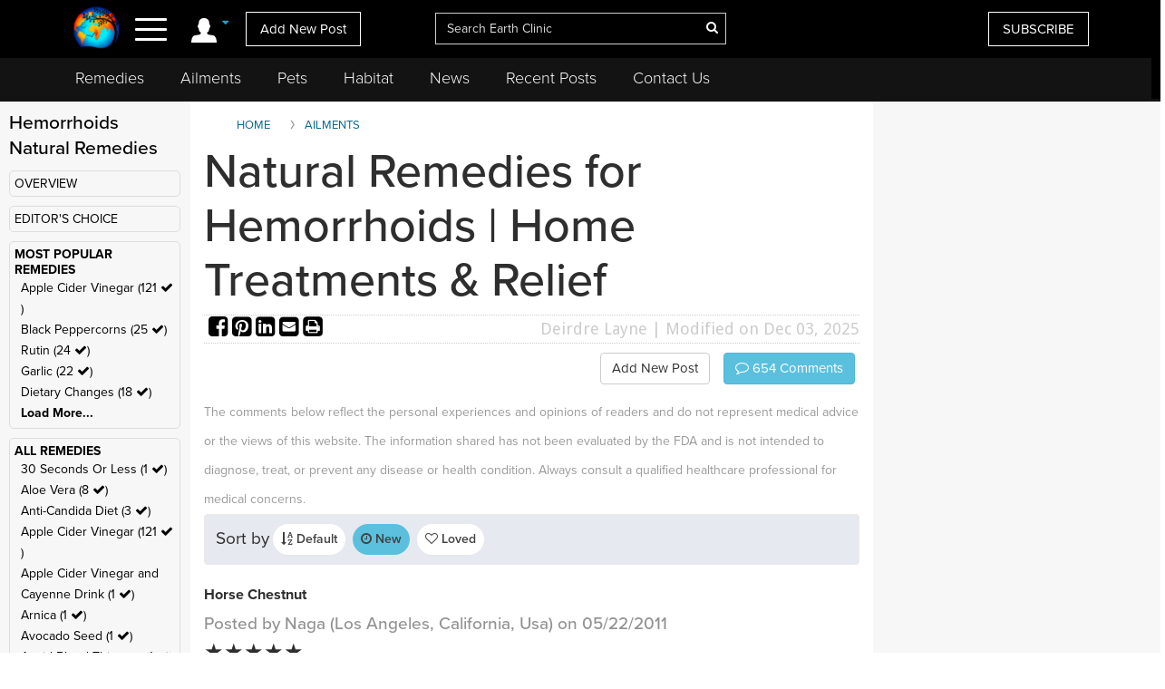

--- FILE ---
content_type: text/html; charset=UTF-8
request_url: https://www.earthclinic.com/cures/hemorrhoids.html?toc=Horse+Chestnut&ratingvalue=5&sortby=latest
body_size: 26705
content:
<!DOCTYPE html>
<html dir="ltr">
<head>
  <meta http-equiv="Cache-control" content="public">
  
<meta http-equiv="content-language" content="en-us">
<meta property="fb:app_id" content="906963872753645" />
<link href="/assets/images/774605510e7c65f6e12950ca622549ae_favicon.ico" rel="icon" type="image/x-icon" />
<script>var themeHasJQuery = !!window.jQuery;</script>
<script type="text/javascript" src="/assets/js/jquery.js?1.0.989"></script>
<script>window._$ = jQuery.noConflict(themeHasJQuery);</script>
<meta name="viewport" content="width=device-width, initial-scale=1.0">
<link rel="stylesheet" href="/assets/css/bootstrap.min.css?1.0.989" media="screen" />
<script type="text/javascript" src="/assets/js/bootstrap.min.js?1.0.989"></script>
<!--[if lte IE 9]>
<link rel="stylesheet" href="/assets/css/layout.ie.css?1.0.989">
<script src="/assets/js/layout.ie.js?1.0.989"></script>
<![endif]-->
<link class="" href='//fonts.googleapis.com/css?family=Droid+Sans:regular,700|Open+Sans:300,300italic,regular,italic,600,600italic,700,700italic,800,800italic&subset=latin' rel='stylesheet' type='text/css'>
<link rel="stylesheet" href="https://www.earthclinic.com/assets/css/style.min.css?1.68">
<script type="text/javascript" src="/assets/js/layout.core.js"></script>
<script src="/assets/js/CloudZoom.js?1.0.989"></script>
<script src="/assets/js/script.js?1.1.013"></script>
<script src="/assets/js/header-scripts.js?1.22"></script>
<meta charset="utf-8">
<link rel="stylesheet" href="https://cdnjs.cloudflare.com/ajax/libs/font-awesome/4.5.0/css/font-awesome.min.css">
<script src="https://ajax.googleapis.com/ajax/libs/jqueryui/1.10.3/jquery-ui.min.js"></script>
 <link rel="stylesheet" href="/assets/css/jquery-ui.css">
<link rel="stylesheet" href="https://use.typekit.net/tqx2qhs.css">
<!-- Google tag (gtag.js) -->
<script async src="https://www.googletagmanager.com/gtag/js?id=G-W1LY7SLR5V"></script>
<script>
  window.dataLayer = window.dataLayer || [];
  function gtag(){dataLayer.push(arguments);}
  gtag('js', new Date());

  gtag('config', 'G-W1LY7SLR5V');
</script>
<script type="text/javascript">

  var _gaq = _gaq || [];
  _gaq.push(['_setAccount', 'UA-257479-3']);
  _gaq.push(['_trackPageview']);

  (function() {
    var ga = document.createElement('script'); ga.type = 'text/javascript'; ga.async = true;
    ga.src = ('https:' == document.location.protocol ? 'https://ssl' : 'http://www') + '.google-analytics.com/ga.js';
    var s = document.getElementsByTagName('script')[0]; s.parentNode.insertBefore(ga, s);
  })();

</script>
<script>
function goin(user,pass)
{
	xmlHttp=GetXmlHttpObject2()
	if (xmlHttp==null)
	{
		alert ("Browser does not support HTTP Request")
		return
	}
	var url="https://www.earthclinic.com/signin-process.php";

	xmlHttp.onreadystatechange=stateChanged2	
	xmlHttp.open("POST",url,true);
	xmlHttp.setRequestHeader("Content-type","application/x-www-form-urlencoded");
	xmlHttp.send("sub1=sub1&email="+user+"&pass="+pass);	
}
function stateChanged2()
{
	if (xmlHttp.readyState==4 || xmlHttp.readyState=="complete")
	{
		document.getElementById("signintitle").innerHTML=xmlHttp.responseText; if(xmlHttp.responseText.search("Welcome")==0){ location.reload(); };
	}
}
function GetXmlHttpObject2()
{
	var xmlHttp=null;
	try
	{
		// Firefox, Opera 8.0+, Safari
		xmlHttp=new XMLHttpRequest();
	}
	catch (e)
	{
		//Internet Explorer
		try
		{
			xmlHttp=new ActiveXObject("Msxml2.XMLHTTP");
		}
		catch (e)
		{
			xmlHttp=new ActiveXObject("Microsoft.XMLHTTP");
		}
	}
	return xmlHttp;

   }
</script>
<script async src="https://pagead2.googlesyndication.com/pagead/js/adsbygoogle.js"></script>
<script>
     (adsbygoogle = window.adsbygoogle || []).push({
          google_ad_client: "ca-pub-2476760853251960"
     });
</script>
<!-- newsletter -->
<script id="mcjs">//!function(c,h,i,m,p){m=c.createElement(h),p=c.getElementsByTagName(h)[0],m.async=1,m.src=i,p.parentNode.insertBefore(m,p)}(document,"script","https://chimpstatic.com/mcjs-connected/js/users/4ee430e801c7be0ca62527784/a6101fe91f73a6d0aee46af29.js");</script>
<!-- Clarity tracking code bsfc6qfrze -->
<script type="text/javascript">
    (function(c,l,a,r,i,t,y){
        c[a]=c[a]||function(){(c[a].q=c[a].q||[]).push(arguments)};
        t=l.createElement(r);t.async=1;t.src="https://www.clarity.ms/tag/"+i;
        y=l.getElementsByTagName(r)[0];y.parentNode.insertBefore(t,y);
    })(window, document, "clarity", "script", "57gnws3pak");
</script>
<style>
@media print {
  header {
    display:none;
  }
  .has-sticky-left {
    display:none !important;
  }
}
</style>

<meta content="text/html; charset=UTF-8" http-equiv="Content-Type" />
<meta http-equiv="X-UA-Compatible" content="IE=edge,chrome=1"/>

<title>Natural Remedies for Hemorrhoids | Home Treatments & Relief </title>
<meta name="description" content="Discover the best natural remedies for hemorrhoids, including apple cider vinegar, rutin, coconut oil, garlic suppositories, and lifestyle changes for lasting relief.">
<meta name="keywords" content="hemorrhoids">
    <meta property="og:image" content="https://www.earthclinic.com/images/pages/apple-cider-vinegar-remedy.jpg" />
<meta property="og:type" content="website" /> 
<meta property="og:url" content="https://www.earthclinic.com/cures/hemorrhoids.html?toc=Horse+Chestnut&ratingvalue=5&sortby=latest" />
<meta property="og:title" content="Natural Remedies for Hemorrhoids | Home Treatments & Relief" />
<meta property="og:description" content="Discover the best natural remedies for hemorrhoids, including apple cider vinegar, rutin, coconut oil, garlic suppositories, and lifestyle changes for lasting relief." />
<meta property="article:author" content="https://www.earthclinic.com/about.html">
<meta name="article:modified_time"  content="1764741481"> <!-- UTC -->
<meta name="google-site-verification" content="OXgdJQamojqDfPtmWI0C28LXNyOGgnnRW6V4OTC-koE" />
<script type="text/javascript" src="https://ajax.googleapis.com/ajax/libs/jquery/1.9.1/jquery.min.js"></script>

<script type="text/javascript" src="https://www.earthclinic.com/js/jquery-ui.min.js"></script>


<script>
if (window != top) parent.location.href = window.location;
</script>
<script type="text/javascript">
<!--
function replyToPost(pageId, postId, postTitle, postType)
{
	var url = "/contactus.php?action=" + postType + "&pid=" + pageId + "&id=" + postId + "&title=" + postTitle;
	var options = 'width=1025,height=750,status:0,toolbar:0,menubar:0,location:0,scrollbars=yes,resizable=yes';
	var myWindow=window.open(url,"",options);
	myWindow.focus(); 
}
function suggestFeedback(aid){
LeftPosition = (screen.width) ? (screen.width-200)/2 : 0;
TopPosition = (screen.height) ? (screen.height-100)/2 : 0;
	var url = "/suggestfeedback.php?aid=" + aid;
	var options = 'width=640,height=290,top='+TopPosition+',left='+LeftPosition+',status:0,toolbar:0,menubar:0,location:0,scrollbars=no,resizable=no';
	var myWindow=window.open(url,"",options);
	myWindow.focus(); 
}
function followThisTreatment(tid)
{
LeftPosition = (screen.width) ? (screen.width-200)/2 : 0;
TopPosition = (screen.height) ? (screen.height-100)/2 : 0;
	var url = "/followtreatment.php?tid=" + tid;
	var options = 'width=850,height=175,top='+TopPosition+',left='+LeftPosition+',status:0,toolbar:0,menubar:0,location:0,scrollbars=no,resizable=no';
	var myWindow=window.open(url,"",options);
	myWindow.focus(); 
}
function followThisTedNeeded(pid, aid)
{
	$( "#followdialog" ).dialog();
	document.getElementById("followdialog").innerHTML="Loading...";
	var url = "https://www.earthclinic.com/assets/data/postsactions/followtedneeded.php?pid=" + pid + "&aid=" + aid;
	$( "#followdialog" ).load( url );
}
function MM_openBrWindow(theURL,winName,features) { //v2.0
  window.open(theURL,winName,features);
}
function printPost(postId, postType, printurl)
{
	var url = "/printpost.php?action=" + postType + "&id=" + postId + "&printurl=" + printurl;
	var options = 'width=800,height=650,status:0,toolbar:0,menubar:0,location:0,scrollbars=yes,resizable=yes';
	var myWindow=window.open(url,"",options);
	myWindow.focus(); 
}
//-->
</script>

<script type="text/javascript">
  $(document).ready(function () {
//    $('.heartbutton').click(function () {
//		$( "#logindialog" ).dialog();
//        document.getElementById("signinfor").innerHTML="love";
//        return false;
//   });
    $('.followlink').click(function () {
        $( "#logindialog" ).dialog();
		 document.getElementById("signinfor").innerHTML="follow";
        return false;
    });
});
function followThis(pid, aid)
{
	$( "#followdialog" ).dialog();
	document.getElementById("followdialog").innerHTML="Loading...";
	var url = "/assets/data/postsactions/follow.php?pid=" + pid + "&aid=" + aid;
	//var myWindow=window.open(url,"",options);
	$( "#followdialog" ).load( url );
	//myWindow.focus(); 
}
function followThisRemediesNeeded(pid, aid)
{
	$( "#followdialog" ).dialog();
	document.getElementById("followdialog").innerHTML="Loading...";
	var url = "/assets/data/postsactions/followremediesneeded.php?pid=" + pid + "&aid=" + aid;
	$( "#followdialog" ).load( url );
}
function flagPost(pageId, postId, postTitle, postType)
{
	$( "#followdialog" ).dialog();
	document.getElementById("followdialog").innerHTML="Loading...";
	var url = "https://www.earthclinic.com/assets/data/postsactions/flag.php?action=" + postType + "&pid=" + pageId + "&id=" + postId + "&title=" + encodeURIComponent(postTitle);
	$( "#followdialog" ).load( url );
}
function sharePost(shareUrl, id, type)
{
	$( "#followdialog" ).dialog();
	if ($('#followdialog').dialog('isOpen') === true) {
    	$( "#followdialog" ).dialog("destroy");
	}
	$( "#followdialog" ).dialog();
	document.getElementById("followdialog").innerHTML="Loading...";
	var url = "https://www.earthclinic.com/assets/data/postsactions/sharepost.php?url=" + encodeURIComponent(shareUrl) + "&id=" + id + "&type=" + type;
	$( "#followdialog" ).load( url );
}
</script>
<link href="https://cdn.datatables.net/1.10.12/css/dataTables.bootstrap.min.css" rel="stylesheet" />
<script src="https://cdn.datatables.net/1.10.12/js/jquery.dataTables.min.js"></script>
<script src="https://cdn.datatables.net/1.10.12/js/dataTables.bootstrap.min.js"></script>  <link rel="stylesheet" href="/assets/css/posts.css?1.2.7">
  
  <style>
    /* sort by styles */
    .btn-sort {
      margin-right: 8px;
      position: relative;
      border: 1px solid transparent;
      color: #404040;
      font-weight: 600;
      fill: #3f4041 min-height: unset;
      min-width: unset;
      padding: 6px 8px;
      border-radius: 20px;
    }
    .sort-wrapper {
      background-color: #e6e9ef;
      border: 1px solid #eaeaea;
      border-radius: 4px;
      box-sizing: border-box;
      display: -ms-flexbox;
      display: flex;
      -ms-flex-flow: row nowrap;
      flex-flow: row nowrap;
      -ms-flex-pack: start;
      justify-content: flex-start;
      margin-bottom: 16px;
      padding: 10px 12px;
    }
    /* end sort by styles */
    @media (max-width: 1199px) {
      .bd-columnwrapper-82 {
        order: 0;
      }
      .bd-layoutcolumn-82 {
        display: block !important;
      }
      .bd-layoutcolumn-81 {
        background-color: #fff;
      }
    }
    @media (max-width: 991px) {
      .bd-columnwrapper-80 {
        order: 0;
      }
      .bd-columnwrapper-82 {
        order: 1;
      }
      .bd-columnwrapper-81 {
        order: 2;
      }
      #topleftad2 {
        display: none;
      }
      .quick-links {
        text-align: center;
        padding-top: 20px;
        display: inline-block;
        width: 100%;
      }
      .quick-links .btn-group {
        float: none;
      }
    }

    .share-buttons .fa {
      font-size: 25px;
    }
    .share-buttons img {
      width: 21.6px;
      height: auto;
      padding-bottom: 8.9px;
    }
    .grandchildpost {
      padding-left: 5%;
    }
    .grandchildpost #comment {
      background-color: #FFF;
    }
    :target:before {
      content: "";
      display: block;
      height: 112px;
      /* fixed header height*/
      margin: -112px 0 0;
      /* negative fixed header height */
    }
  </style>
      <link href="/assets/css/rightnavscroll.css?1.14" rel="stylesheet" />
    <!-- 0 -->

  <script type="text/javascript">
    window._mNHandle = window._mNHandle || {};
    window._mNHandle.queue = window._mNHandle.queue || [];
    medianet_versionId = "3121199";

</script>
<script src="https://contextual.media.net/dmedianet.js?cid=8CU2EE534" async="async"></script>  <style type="text/css">
    li[role="anchor"]:after {
      top: 5px;
      height: 28px;
      width: 1px;
      content: "";
      background-color: #d4d4d4;
      position: absolute;
      bottom: 0;
      margin: auto;
      left: 0px;
    }
    li[role="anchor"] {
      margin: 2px
    }
    #intro ul:not([class]) {
      list-style: none;
    }
    #intro ul:not([class]) li::before {
      content: "\2022";
      /* Unicode bullet symbol */
      color: #0fa2cf;
      font-weight: bold;
      padding-right: 10px;
    }

    #intro ul:not([class]) li {
      padding: 5px 10px 9px 0;
      color: #333;
    }
    .notify {
      color: #cd1313;
    }
    #introImg {
      max-width: 100%;
      float: left;
      margin-right: 25px;
      margin-bottom: 10px;
    }
    .post-intro-btns {padding-top:10px;text-align:center;}
    .post-intro-btns .btn {font-size: 18px;}
    @media (min-width: 992px) {
      .bd-columnwrapper-82 {
        padding: 0 1px 0 15px;
        background-color: #f7f7f7;
      }
      .bd-columnwrapper-81 {
        padding: 0 15px 0 15px;
      }
      .bd-columnwrapper-80 {
        padding: 25px;
        background-color: #f7f7f7;
      }
      #introImg {
        max-width: 300px !important;
        margin-top: 38px !important;
      }
      .post-intro-btns {text-align:right;}
      .post-intro-btns .btn {font-size: 15px;}
    }
  </style>
  <script src="/assets/js/heart.js"></script>
  <meta name="disclaimer" content="The comments below reflect the personal experiences and opinions of readers and do not constitute medical advice. The information provided is not evaluated by medical professionals and should not replace professional healthcare guidance. Always consult a qualified healthcare provider for medical concerns.">
</head>
<body class="bd-body-7  bootstrap bd-pagebackground bd-margins">
  <div class="canvas" canvas="container">
<!-- start canvas -->

<header class=" bd-headerarea-1 bd-margins">
  <meta charset="ibm866">
  <section class=" bd-section-11 hidden-xsnone bd-page-width bd-tagstyles " id="section11" data-section-title="Natural Remedies">
    <div class="bd-container-inner clearfix">
      <div class=" bd-layoutcontainer-16 bd-columns bd-no-margins">
        <div class="bd-container-inner">
          <div class="container-fluid">
            <div class="row 

 bd-row-flex 

 bd-row-align-middle">
              <div class=" bd-columnwrapper-45 
 col-lg-4
 col-md-4
 col-sm-4
 col-xs-3">
                <div class="hidden-xs">
                                    <div class="bd-layoutcolumn-45 bd-no-margins bd-column" >
                    <div class="bd-vertical-align-wrapper" style="text-align:center;"><a class=" bd-logo-4" href="/" title="Natural Home Remedies Earth Clinic"> <img class="bd-imagestyles ec-logo" src="https://www.earthclinic.com/assets/images/ec-icon-logo.png" alt="Holistic Health and Alternative Medicine - Earth Clinic" > </a></div>
                  </div>
                                  </div>
                <div class="bd-layoutcolumn-45 bd-column">
                  <div class="">
                                        <div class="bd-container-inner bd-content-element hidden-xs">
                                            <span class="account-login">
                      <div class="margin-bottom">
                        <div class="btn-group"> <a class="btn dropdown-toggle" data-toggle="dropdown" href="#" aria-expanded="false"><img src="https://www.earthclinic.com/assets/imgs/member-icon.svg" alt="Member Menu"> <span class="fa fa-caret-down" style="font-size: 13px;position: relative;top: -10px;" title="Toggle dropdown menu"></span> </a>
                          <ul class="dropdown-menu" style="border-radius:0px;">
                            <li style="text-align:center;">
                              <input type="reset" class="bd-linkbutton-4 bd-button-39 bd-content-element" onClick="opensigninpopup();" value="Sign in">
                            </li>
                            <li><a href="/register.html"><i class="fa fa-user-plus fa-fw"></i> I want to <span class="underline">signup</span></a></li>
                            <li><a href="https://www.earthclinic.com/contactus.html"><i class="fa fa-pencil fa-fw"></i> <span class="">Add New Post</span></a></li>
                            <li><a href="https://www.earthclinic.com/mailchimp-form.php"><i class="fa fa-newspaper-o fa-fw"></i> <span class="">Subscribe</span></a></li>
                            <li><a href="https://www.paypal.com/cgi-bin/webscr?cmd=_s-xclick&hosted_button_id=YGUH6PSZDDLA6&source=url" target="_blank"><i class="fa fa-heart-o fa-fw"></i> <span class="">Support Us</span></a></li>
                          </ul>
                        </div>
                      </div>
                      </span>
                                            </span> </div>
                    <nav> <span class="navbar-toggler-icon">
                      <div id="nav-icon4"> <span></span> <span></span> <span><!--<div class="menubtn">MENU</div>--></span> </div>
                      </span> </nav>
                    <script>
jQuery(function(){
    jQuery('.btn-group').hover(function() {
        jQuery(this).addClass('open');
    },
    function() {
        jQuery(this).removeClass('open');
    });
});

jQuery(document).ready(function(){
    jQuery('#nav-icon4').click(function () {
      if ( jQuery( "#navbarToggleExternalContent" ).first().is( ":hidden" ) ) {
        jQuery( "#navbarToggleExternalContent" ).show();
      } else {
        jQuery( "#navbarToggleExternalContent" ).hide();
      }
    });

	jQuery('#nav-icon4').click(function(){
		jQuery(this).toggleClass('open');
		jQuery("body").toggleClass('posfixed');
	});

});</script> 
                  </div>
                  <div class="bd-layoutcolumn-45">
                    <div class="header-link"> 
                      <a href="/contactus.html" class="hidden-xs bd-button-21 bd-content-element">Add New Post</a> </div>
                  </div>
                </div>
              </div>
              <div class=" bd-columnwrapper-52 
 col-lg-4
 col-md-4
 col-sm-4
 col-xs-6">
                <div class="bd-layoutcolumn-52 bd-background-width  bd-column" >
                  <div class="bd-vertical-align-wrapper">
                    <form action="https://www.earthclinic.com/search.php" method="get" id="cse-search-box" class=" bd-search-4 form-inline hidden-xs" name="ecsearchwg">
                                          <input type="hidden" name="cx" value="partner-pub-2476760853251960:il5bssxjneo" />
                      <input type="hidden" name="cof" value="FORID:10" />
                      <input type="hidden" name="ie" value="ISO-8859-1" />
                      <div class="bd-container-inner">
                        <div class="bd-search-wrapper">
                          <input type="text" autocomplete="off" class=" bd-bootstrapinput-6 form-control input-lg" name="q" value="" placeholder="Search Earth Clinic" id="headersearch" style="padding-right: 30px;max-width: 321px;" />
                          <input type="hidden" name="sa" />
                                                    <a href="#" class="" link-disable="true" ><i class="fa fa-search" aria-hidden="true" style="margin-left: -30px; color:#fff;"></i></a>
                                                  </div>
                      </div>
                    </form>
                    <img class="bd-imagestyles ec-logo hidden-sm  hidden-md  hidden-lg" src="https://www.earthclinic.com/assets/images/earthclinic-logo.png" alt="Holistic Health and Alternative Medicine - Earth Clinic" > </div>
                </div>
              </div>
              
              <div class=" bd-columnwrapper-49 
		col-lg-4 
		col-md-4 
		col-sm-3
		col-xs-3" style="padding-right: 0;">
                <div class="bd-layoutcolumn-49 bd-column" >
                                    <div class="bd-vertical-align-wrapper">
                    <div class="hidden-xs hidden-sm"> <a href="https://www.earthclinic.com/mailchimp-form.php" class=" bd-button-21 bd-content-element" target="_blank" data-toggle="tooltip" title="Join Earth Clinic subscribers list for Articles, Top Post of the Week and Special Offers of authentic products from around the world!">SUBSCRIBE</a>
                                          </div>
                                        <div class="bd-container-inner bd-content-element hidden-md hidden-sm  hidden-lg">
                                            <div class="margin-bottom">
                        <div class="btn-group dropleft"> <a class="btn dropdown-toggle" data-toggle="dropdown" href="#" aria-expanded="false" style="padding:0;background:none;border:none;font-size:24px;"><img src="https://www.earthclinic.com/assets/imgs/member-icon.svg" alt="Member Menu"> <span class="fa fa-caret-down" style="font-size: 13px;position: relative;top: -10px;" title="Toggle dropdown menu"></span> </a>
                          <ul class="dropdown-menu dropdown-menu-right" style="border-radius:0px;">
                            <li style="text-align:center;">
                              <input type="reset" class="bd-linkbutton-4 bd-button-39 bd-content-element" onClick="opensigninpopup();" value="Sign in">
                            </li>
                            <li><a href="/register.html"><i class="fa fa-user-plus fa-fw"></i> I want to <span class="underline">signup</span></a></li>
                            <li><a href="https://www.earthclinic.com/contactus.html"><i class="fa fa-pencil fa-fw"></i> <span class="">Add New Post</span></a></li>
                            <li><a href="https://www.earthclinic.com/mailchimp-form.php"><i class="fa fa-newspaper-o fa-fw"></i> <span class="">Subscribe</span></a></li>
                          </ul>
                        </div>
                      </div>
                                          </div>
                  </div>
                </div>
              </div>
            </div>
          </div>
        </div>
      </div>
    </div>
  </section>
  <section class=" bd-section-17 hidden-xs bd-page-width bd-tagstyles" id="section17" style="top:64px;position:fixed;background-color:#131313;    z-index: 999;width: 100%;">
    <div class="bd-container-inner bd-margins clearfix">
      <div class=" bd-layoutcontainer-20 bd-columns bd-no-margins">
        <div class="bd-container-inner">
          <div class="container-fluid" style="margin-left:0;">
            <div class="row ">
              <div class="bd-columnwrapper-54 col-lg-12 col-md-12 col-sm-12" style="background-color:#131313;">
                <div class="bd-layoutcolumn-54 bd-column">
                  <div class="bd-vertical-align-wrapper">
                    <nav class=" bd-hmenu-6" data-responsive-menu="true" data-responsive-levels="expand on click">
                      <div class="navbar-collapse collapse">
                        <div class=" bd-horizontalmenu-3 clearfix">
                          <div class="bd-container-inner">
                            <ul class=" bd-menu-5 nav nav-pills navbar-left">
                              <li class=" bd-menuitem-20 
 bd-submenu-icon-only"> <a title="Remedies" href="https://www.earthclinic.com/remedies-all-natural.html" onClick="window.location.href = '/remedies-all-natural.html';">Remedies</a>
                                <div class="bd-menu-6-popup">
                                  <ul class=" bd-menu-6">
                                    <li class=" bd-menuitem-21"> <a title="Natural Remedies" href="https://www.earthclinic.com/remedies-all-natural.html">All Remedies</a> </li>
                                    <li class=" bd-menuitem-21"> <a title="Ted" href="http://ted.earthclinic.com/">Ted's Remedies</a> </li>
                                  </ul>
                                </div>
                              </li>
                              <li class=" bd-menuitem-20 
 bd-submenu-icon-only"> <a title="Ailments" href="https://www.earthclinic.com/ailments.html" onClick="window.location.href = '/ailments.html';">Ailments</a> </li>
                              <li class=" bd-menuitem-20 bd-submenu-icon-only"> <a title="Pets" href="https://www.earthclinic.com/pets.html" onClick="window.location.href = '/pets.html';">Pets</a>
                                <div class="bd-menu-6-popup">
                                  <ul class=" bd-menu-6">
                                    <li class=" bd-menuitem-21"> <a title="Remedies for Pets" href="https://www.earthclinic.com/pets.html" target="_blank">Pet Ailments</a> </li>
                                    <li class=" bd-menuitem-21"> <a title="Pet Remedies" href="https://www.earthclinic.com/pet-remedies.php" >Pet Remedies</a> </li>
                                  </ul>
                                </div>
                              </li>
                              <li class=" bd-menuitem-20 bd-submenu-icon-only"> <a title="Pets" href="https://habitat.earthclinic.com" onClick="window.location.href = 'https://habitat.earthclinic.com';">Habitat</a>
                                <div class="bd-menu-6-popup">
                                  <ul class=" bd-menu-6">
                                    <li class=" bd-menuitem-21"> <a title="Remedies for Pets" href="https://habitat.earthclinic.com/animals/" target="_blank">Animals</a> </li>
                                    <li class=" bd-menuitem-21"> <a title="Remedies for Pets" href="https://habitat.earthclinic.com/birds/" target="_blank">Birds</a> </li>
                                    <li class=" bd-menuitem-21"> <a title="Remedies for Pets" href="https://habitat.earthclinic.com/insects/" target="_blank">Insects</a> </li>
                                    <li class=" bd-menuitem-21"> <a title="Remedies for Pets" href="https://habitat.earthclinic.com/plants/" target="_blank">Plants</a> </li>
                                    <li class=" bd-menuitem-21"> <a title="Remedies for Pets" href="https://habitat.earthclinic.com/marine-life/" target="_blank">Marine Life</a> </li>
                                  </ul>
                                </div>
                              </li>
                              <li class=" bd-menuitem-20 
 bd-submenu-icon-only"> <a title="News" href="https://www.earthclinic.com/news.html" onClick="window.location.href = '/news.html';">News</a> </li>
                              <li class=" bd-menuitem-20 
 bd-submenu-icon-only"> <a title="Recent Posts" href="https://www.earthclinic.com/latest_posts.html" onClick="window.location.href = '/latest_posts.html';">Recent Posts</a> </li>
                              <li class=" bd-menuitem-20 
 bd-submenu-icon-only"> <a title="Contact Us" href="https://www.earthclinic.com/contactus.html" onClick="window.location.href = '/contactus.html';">Contact Us</a> </li>
                            </ul>
                          </div>
                        </div>
                      </div>
                    </nav>
                  </div>
                </div>
              </div>
            </div>
          </div>
        </div>
      </div>
    </div>
  </section>
</header>
<div class="navoverlay" id="navbarToggleExternalContent" style="display:none;"> 
  
  <!-- Links -->
  
  <ul class="row">
    <form action="https://www.earthclinic.com/search.php" method="get" id="cse-search-box" class="bd-search-4-xs form-inline " name="ecsearchwg">
          <input type="hidden" name="cx" value="partner-pub-2476760853251960:il5bssxjneo" />
      <input type="hidden" name="cof" value="FORID:10" />
      <input type="hidden" name="ie" value="ISO-8859-1" />
      <div class="bd-container-inner">
        <div class="bd-search-wrapper">
          <input type="text" class=" bd-bootstrapinput-6 form-control input-sm" name="q" value="" placeholder="Search" id="headersearch-sm" />
          <input type="hidden" name="sa" />
        </div>
      </div>
    </form>
    <li class="

		col-lg-5 

		col-md-4 

		col-sm-12

		hidden-xs hidden-md hidden-sm hidden-lg">
      <ul>
        <li class="dropdown-header menutitle">
          <h3>Menu</h3>
        </li>
        <li><a href="https://www.earthclinic.com/remedies-all-natural.html">Home Remedies A-Z</a></li>
        <li><a href="https://www.earthclinic.com/contactus.html">Add New Post</a></li>
        <li><a href="https://www.earthclinic.com/latest_posts.html">Latest Posts</a></li>
        <li><a href="http://eepurl.com/SJgYf" target="_blank">Newsletter</a></li>
        <li><a href="https://www.youtube.com/c/earthclinic" target="_blank">Videos</a></li>
        <li><a href="https://ted.earthclinic.com">Ted's Archive</a></li>
      </ul>
    </li>
    <li class="
		col-lg-5 
		col-md-4 
		col-sm-12">
      <ul>
                <li>
          <input type="reset" class="bd-linkbutton-4 bd-button-39 bd-content-element" onClick="opensigninpopup();" value="Sign in" style="max-width:200px;">
        </li>
        <li><a href="/register.html"><i class="fa fa-user-plus fa-fw"></i> Signup</a></li>
                <hr>
        <li><a href="https://www.earthclinic.com/ailments.html"><i class="fa fa-medkit" style="color: #ffe000;"></i>&nbsp Ailments </a></li>
        <li><a href="https://www.earthclinic.com/latest_posts.html"><i class="fa fa-clock-o" ></i>&nbsp Recent Posts </a></li>
        <li><a href="https://www.earthclinic.com/contactus.html"><i class="fa fa-pencil fa-fw" ></i>&nbsp Submit a Post </a></li>
        <hr>
        <li><a href="https://www.earthclinic.com/remedies-all-natural.html" data-toggle="tooltip" title="REMEDIES, HERBS, VITAMINS, MINERALS, AND SUPPLEMENTS"><i class="fa fa-leaf" style="color: #1cd232;"></i>&nbsp Remedies & More</a></li>
        <li><a href="https://www.earthclinic.com/cures/coronavirus.html "><i class="fa fa-stethoscope"></i>&nbsp COVID-19 Remedies</a></li>
        <li><a href="https://www.earthclinic.com/children.html" ><i class="fa fa-child" ></i>&nbsp Children's Remedies</a></li>
        <li><a href="https://www.earthclinic.com/beauty.html" ><i class="fa fa-diamond" ></i>&nbsp Beauty Remedies</a></li>
        <li><a href="https://ted.earthclinic.com/" ><i class="fa fa-male" ></i>&nbsp Ted's Archive</a></li>
        <li class="dropdown-header pets-title"><br>
          <h3><i class="fa fa-paw" aria-hidden="true"></i> Pets</h3>
        </li>
        <li><a href="https://www.earthclinic.com/latest_petposts.html">Latest Pet Posts</a></li>
        <li><a href="https://www.earthclinic.com/pets.html">Pet Ailments</a></li>
        <li><a href="https://www.earthclinic.com/pet-remedies.php">Pet Remedies</a></li
    >
        <hr>
        <li><a href="https://answers.earthclinic.com/" ><i class="fa fa-question-circle" ></i>&nbsp QA</a></li>
        <li><a href="https://www.earthclinic.com/donations.html" ><i class="fa fa-heart" style="color:#ff6767;"></i>&nbsp Support Us</a></li>
        <div style="margin:15px 0px;"> <a href="https://www.facebook.com/pages/Earth-Clinic/60803892726" class="ui-link"><img src="/assets/imgs/fb-icon.svg" alt="Facebook" class="footer-icon"></a> <a href="https://twitter.com/Earth_Clinic" class="ui-link"><img src="/assets/imgs/tw-icon.svg" alt="Twitter" class="footer-icon"></a> <a href="https://www.pinterest.com/earthclinic/" data-ajax="false" class="ui-link"><img src="/assets/imgs/pin-icon.svg" alt="Pintrest" class="footer-icon"></a> <a href="https://www.youtube.com/channel/UCP1FU3oLwAMRVfr9HaAg-fw" data-ajax="false" class="ui-link"><img src="/assets/imgs/youtube-icon.svg" alt="Youtube" class="footer-icon"></a> <a href="https://www.instagram.com/earthclinicofficial/" class="ui-link" target="_blank"><img src="/assets/imgs/inst-icon.svg" alt="Instagram" class="footer-icon"></a> </div>
        <li><a href="http://eepurl.com/SJgYf">Newsletter</a></li>
        <li><a href="https://www.youtube.com/c/earthclinic">Videos</a></li>
        <li><a href="https://www.earthclinic.com/earth-clinic-books.html">Books</a></li>
        <hr>
        <li><a href="/about.html">Who We Are</a></li>
        <li><a href="/copyright.html">Reprints and Permissions</a></li>
        <li><a href="https://ted.earthclinic.com">Ted's Archive</a></li>
      </ul>
    </li>
    <li class="

		col-lg-7 

		col-md-8 

		col-sm-12">
      <ul class="healthtopics">
        <li class="dropdown-header healthtopicstitle">
          <h3>Health Ailments</h3>
        </li>
        <li><a href="https://www.earthclinic.com/ailments.html">All Conditions A-Z</a></li>
        <li><a href="https://www.earthclinic.com/cures/acid_reflux.html">Acid Reflux</a></li>
        <li><a href="https://www.earthclinic.com/cures/adhd.html">ADHD</a></li>
        <li><a href="https://www.earthclinic.com/cures/allergies.html">Allergies</a></li>
        <li><a href="https://www.earthclinic.com/cures/alzheimers-disease-dementia-treatment.html">Alzheimer's | Dementia</a></li>
        <li><a href="https://www.earthclinic.com/remedies/borax.html">Borax</a></li>
        <li><a href="https://www.earthclinic.com/cures/cancer.html">Cancer</a></li>
        <li><a href="https://www.earthclinic.com/cures/chronic-pain-syndrome.html">Chronic Pain</a></li>
        <li><a href="https://www.earthclinic.com/cures/flu.html">Colds and Flu</a></li>
        <li><a href="https://www.earthclinic.com/cures/copd-treatment-chronic-obstructive-pulmonary-disease.html">COPD</a></li>
        <li><a href="https://www.earthclinic.com/cures/coronavirus.html">Coronavirus</a></li>
        <li><a href="https://www.earthclinic.com/cures/crohns-disease.html">Crohn's Disease</a></li>
        <li><a href="https://www.earthclinic.com/cures/depression.html">Depression</a></li>
        <li><a href="https://www.earthclinic.com/cures/fibromyalgia.html">Fibromyalgia</a></li>
        <li><a href="https://www.earthclinic.com/cures/erectile-dysfunction.html">Erectile Dysfunction</a></li>
        <li><a href="https://www.earthclinic.com/cures/heart-disease-prevention.html">Heart Disease</a></li>
        <li><a href="https://www.earthclinic.com/cures/cholesterol.html">High Cholesterol</a></li>
        <li><a href="https://www.earthclinic.com/cures/ibs-irritable-bowel-syndrome.html">IBS</a></li>
        <li><a href="https://www.earthclinic.com/cures/pulmonary-fibrosis-lung-disease-remedies.html">IPF</a></li>
        <li><a href="https://www.earthclinic.com/cures/menopause.html">Menopause</a></li>
        <li><a href="https://www.earthclinic.com/cures/osteoarthritis.html">Osteoarthritis</a></li>
        <li><a href="https://www.earthclinic.com/cures/psoriasis.html">Psoriasis</a></li>
        <li><a href="https://www.earthclinic.com/cures/sinus_infection.html">Sinus Infections</a></li>
        <li><a href="https://www.earthclinic.com/cures/diabetes-type-ii-treatment.html">Type II Diabetes</a></li>
      </ul>
    </li>
  </ul>
</div>
  <!-- class=" bd-stretchtobottom-2 bd-stretch-to-bottom" -->
  <div data-control-selector=".bd-content-12">
    <div class=" bd-content-12 bd-page-width   bd-margins">
        
      <div class=" bd-htmlcontent-9 bd-margins" data-page-id="page.34">
        <section class=" bd-section-4 bd-page-width bd-tagstyles " id="section4" data-section-title="PostsPageContainer">
          <div class="bd-container-inner bd-margins clearfix">
            <div class=" bd-layoutcontainer-22 bd-columns bd-no-margins">
              <div class="bd-container">
                <div class="fluid">
                  <div class="row
 bd-row-flex
 bd-row-align-top">
                                          
                        <div class=" bd-columnwrapper-82 has-sticky-left col-lg-2 col-md-3 col-sm-12">
                          <div class="bd-layoutcolumn-82 bd-column">
                            <div class="bd-vertical-align-wrapper">
                              <div class=" bd-customhtml-32 bd-tagstyles bd-custom-bulletlist bd-no-margins">
                                <div class="bd-container-inner bd-content-element">
                                                                      <a name="left-toc"></a>
                                                                          <h4 class="left-toc-h4">Hemorrhoids                                                                                                                            <br>
                                          Natural Remedies                                                                              </h4>
                                                                        <ul class="vpostsmenu">

<li class="toc-li-highlight-bg"><a href="/cures/hemorrhoids.html#intro" class="intro">
  OVERVIEW  </a></li>

<li class="toc-li-highlight-bg"><a href="/cures/hemorrhoids-editors-choice.html" class="echoice">
  EDITOR'S CHOICE  </a></li>
<li><a class="expanded" href="#" onClick="javascript:$('#mpToc').toggle('slow');if($(this).hasClass('expanded')){ $(this).addClass('collapsed').removeClass('expanded');}else{$(this).addClass('expanded').removeClass('collapsed');}; return false;" id="mostpopularremediestoc" ><strong>MOST POPULAR REMEDIES</strong></a>
			<ul id="mpToc" style="display:block;"><li class="mpToc"><a href="https://www.earthclinic.com/Redirect.php?ref=toc&pageLink=/cures/hemorrhoids.html&pop=1&name=acv_201584">Apple Cider Vinegar (121 <i class="fa fa-check" aria-hidden="true"></i>)</a></li><li class="mpToc"><a href="https://www.earthclinic.com/Redirect.php?ref=toc&pageLink=/cures/hemorrhoids.html&pop=1&name=black-peppercorns_211169">Black Peppercorns (25 <i class="fa fa-check" aria-hidden="true"></i>)</a></li><li class="mpToc"><a href="https://www.earthclinic.com/Redirect.php?ref=toc&pageLink=/cures/hemorrhoids.html&pop=1&name=rutin_208144">Rutin (24 <i class="fa fa-check" aria-hidden="true"></i>)</a></li><li class="mpToc"><a href="https://www.earthclinic.com/Redirect.php?ref=toc&pageLink=/cures/hemorrhoids.html&pop=1&name=garlic_201818">Garlic (22 <i class="fa fa-check" aria-hidden="true"></i>)</a></li><li class="mpToc"><a href="https://www.earthclinic.com/Redirect.php?ref=toc&pageLink=/cures/hemorrhoids.html&pop=1&name=dc_138451">Dietary Changes (18 <i class="fa fa-check" aria-hidden="true"></i>)</a></li><li class="mpToc loadmorebtn" style=""><a onclick="jQuery('.loadmorebtn10').show('fast');jQuery('.loadmorebtn').hide('fast');jQuery('.loadmore').toggle('fast');"><b>Load More...</b></a></li><li class="mpToc loadmore" style="display:none;"><a href="https://www.earthclinic.com/Redirect.php?ref=toc&pageLink=/cures/hemorrhoids.html&pop=1&name=castoroil_203042">Castor Oil (17 <i class="fa fa-check" aria-hidden="true"></i>)</a></li><li class="mpToc loadmore" style="display:none;"><a href="https://www.earthclinic.com/Redirect.php?ref=toc&pageLink=/cures/hemorrhoids.html&pop=1&name=witchhazel_209192">Witch Hazel (14 <i class="fa fa-check" aria-hidden="true"></i>)</a></li><li class="mpToc loadmore" style="display:none;"><a href="https://www.earthclinic.com/Redirect.php?ref=toc&pageLink=/cures/hemorrhoids.html&pop=1&name=co_201810">Coconut Oil (14 <i class="fa fa-check" aria-hidden="true"></i>)</a></li><li class="mpToc loadmore" style="display:none;"><a href="https://www.earthclinic.com/Redirect.php?ref=toc&pageLink=/cures/hemorrhoids.html&pop=1&name=mr_211421">Multiple Remedies (13 <i class="fa fa-check" aria-hidden="true"></i>)</a></li><li class="mpToc loadmore" style="display:none;"><a href="https://www.earthclinic.com/Redirect.php?ref=toc&pageLink=/cures/hemorrhoids.html&pop=1&name=oils_153857">Essential Oils (11 <i class="fa fa-check" aria-hidden="true"></i>)</a></li></ul></li>		<li><a class="collapsed" href="javascript:void(0);" onclick="javascript:$('#fullToc').toggle('slow');if($(this).hasClass('expanded')){ $(this).addClass('collapsed').removeClass('expanded');}else{$(this).addClass('expanded').removeClass('collapsed');};$('#tocscroll').animate({scrollTop: 262}, 1000); return false;" target="_blank"><strong>ALL REMEDIES</strong></a><ul id="fullToc">                      <li>
                      <a href="/hemorrhoids-30-seconds-or-less-treatment.html">
                      30 Seconds Or Less (1 <i class="fa fa-check" aria-hidden="true"></i>)                      </a></li>
                                         <li>
                      <a href="/hemorrhoids-aloe-vera-treatment.html">
                      Aloe Vera (8 <i class="fa fa-check" aria-hidden="true"></i>)                      </a></li>
                                         <li>
                      <a href="/hemorrhoids-anti-candida-diet-treatment.html">
                      Anti-Candida Diet (3 <i class="fa fa-check" aria-hidden="true"></i>)                      </a></li>
                                         <li>
                      <a href="/apple-cider-vinegar-cure-for-hemorrhoids.html">
                      Apple Cider Vinegar (121 <i class="fa fa-check" aria-hidden="true"></i>)                      </a></li>
                                         <li>
                      <a href="/hemorrhoids-apple-cider-vinegar-and-cayenne-drink-treatment.html">
                      Apple Cider Vinegar and Cayenne Drink (1 <i class="fa fa-check" aria-hidden="true"></i>)                      </a></li>
                                         <li>
                      <a href="/hemorrhoids-arnica-treatment.html">
                      Arnica (1 <i class="fa fa-check" aria-hidden="true"></i>)                      </a></li>
                       <li>
                  <a href="/cures/hemorrhoids.html#avoseed">
            Avocado Seed (1 <i class="fa fa-check" aria-hidden="true"></i>)            </a>
            </li>
                                  <li>
                      <a href="/hemorrhoids-avoid-blood-thinners-treatment.html">
                      Avoid Blood Thinners (1 <i class="fa fa-check" aria-hidden="true"></i>)                      </a></li>
                                         <li>
                      <a href="/hemorrhoids-bacon-grease-treatment.html">
                      Bacon Grease (1 <i class="fa fa-check" aria-hidden="true"></i>)                      </a></li>
                                         <li>
                      <a href="/hemorrhoids-baking-soda-treatment.html">
                      Baking Soda (1 <i class="fa fa-check" aria-hidden="true"></i>)                      </a></li>
                                         <li>
                      <a href="/hemorrhoids-bidet-treatment.html">
                      Bidet (3 <i class="fa fa-check" aria-hidden="true"></i>)                      </a></li>
                                         <li>
                      <a href="/hemorrhoids-big-salads-treatment.html">
                      Big Salads (1 <i class="fa fa-check" aria-hidden="true"></i>)                      </a></li>
                                         <li>
                      <a href="/hemorrhoids-bioflavonoids-b-complex-treatment.html">
                      Bioflavonoids, B Complex (1 <i class="fa fa-check" aria-hidden="true"></i>)                      </a></li>
                                         <li>
                      <a href="/black-peppercorns-for-hemorrhoids.html">
                      Black Peppercorns (25 <i class="fa fa-check" aria-hidden="true"></i>)                      </a></li>
                                         <li>
                      <a href="/hemorrhoids-blackstrap-molasses-treatment.html">
                      Blackstrap Molasses (3 <i class="fa fa-check" aria-hidden="true"></i>)                      </a></li>
                                         <li>
                      <a href="/hemorrhoids-bulgarian-tribulus-terrestris-treatment.html">
                      Bulgarian Tribulus Terrestris (1 <i class="fa fa-check" aria-hidden="true"></i>)                      </a></li>
                       <li>
                  <a href="/cures/hemorrhoids.html#cgt">
            Calendula and Goldenseal Tea (1 <i class="fa fa-check" aria-hidden="true"></i>)            </a>
            </li>
                                  <li>
                      <a href="/hemorrhoids-camphor-in-belly-button-treatment.html">
                      Camphor in Belly Button (2 <i class="fa fa-check" aria-hidden="true"></i>)                      </a></li>
                                         <li>
                      <a href="/castor-oil-for-hemorrhoids.html">
                      Castor Oil (17 <i class="fa fa-check" aria-hidden="true"></i>)                      </a></li>
                                         <li>
                      <a href="/hemorrhoids-cayenne-treatment.html">
                      Cayenne (9 <i class="fa fa-check" aria-hidden="true"></i>)                      </a></li>
                                         <li>
                      <a href="/coconut-oil-for-hemorrhoids.html">
                      Coconut Oil (14 <i class="fa fa-check" aria-hidden="true"></i>)                      </a></li>
                                         <li>
                      <a href="/hemorrhoids-coconut-oil-cumin-treatment.html">
                      Coconut Oil, Cumin (3 <i class="fa fa-check" aria-hidden="true"></i>)                      </a></li>
                                         <li>
                      <a href="/hemorrhoids-collinsonia-root-treatment.html">
                      Collinsonia Root (1 <i class="fa fa-check" aria-hidden="true"></i>)                      </a></li>
                                         <li>
                      <a href="/hemorrhoids-cornstarch-treatment.html">
                      Corn Starch (4 <i class="fa fa-check" aria-hidden="true"></i>)                      </a></li>
                                         <li>
                      <a href="/hemorrhoids-cumin-treatment.html">
                      Cumin (1 <i class="fa fa-check" aria-hidden="true"></i>)                      </a></li>
                                         <li>
                      <a href="/hemorrhoids-dead-sea-mineral-mud-treatment.html">
                      Dead Sea Mineral Mud (1 <i class="fa fa-check" aria-hidden="true"></i>)                      </a></li>
                                         <li>
                      <a href="/hemorrhoids-dietary-changes-treatment.html">
                      Dietary Changes (18 <i class="fa fa-check" aria-hidden="true"></i>)                      </a></li>
                                         <li>
                      <a href="/hemorrhoids-enemas-treatment.html">
                      Enemas (2 <i class="fa fa-check" aria-hidden="true"></i>)                      </a></li>
                                         <li>
                      <a href="/hemorrhoids-essential-oils-treatment.html">
                      Essential Oils (11 <i class="fa fa-check" aria-hidden="true"></i>)                      </a></li>
                                         <li>
                      <a href="/hemorrhoids-eucalyptus-honey-treatment.html">
                      Eucalyptus Honey (1 <i class="fa fa-check" aria-hidden="true"></i>)                      </a></li>
                                         <li>
                      <a href="/hemorrhoids-exercise-treatment.html">
                      Exercise (2 <i class="fa fa-check" aria-hidden="true"></i>)                      </a></li>
                                         <li>
                      <a href="/hemorrhoids-fargolin-treatment.html">
                      Fargolin (3 <i class="fa fa-check" aria-hidden="true"></i>)                      </a></li>
                                         <li>
                      <a href="/hemorrhoids-fiber-treatment.html">
                      Fiber (2 <i class="fa fa-check" aria-hidden="true"></i>)                      </a></li>
                                         <li>
                      <a href="/hemorrhoids-fresh-radish-juice-treatment.html">
                      Fresh Radish Juice (1 <i class="fa fa-check" aria-hidden="true"></i>)                      </a></li>
                                         <li>
                      <a href="/garlic-for-hemorrhoids.html">
                      Garlic (22 <i class="fa fa-check" aria-hidden="true"></i>)                      </a></li>
                                         <li>
                      <a href="/hemorrhoids-ginger-cayenne-turmeric-treatment.html">
                      Ginger, Cayenne, Turmeric (1 <i class="fa fa-check" aria-hidden="true"></i>)                      </a></li>
                                         <li>
                      <a href="/hemorrhoids-gingko-biloba-treatment.html">
                      Gingko Biloba (1 <i class="fa fa-check" aria-hidden="true"></i>)                      </a></li>
                                         <li>
                      <a href="/hemorrhoids-goldenseal-treatment.html">
                      Goldenseal (1 <i class="fa fa-check" aria-hidden="true"></i>)                      </a></li>
                                         <li>
                      <a href="/hemorrhoids-hemorrhoid-surgery-recovery-remedies-treatment.html">
                      Hemorrhoid Surgery Recovery Remedies (0 <i class="fa fa-check" aria-hidden="true"></i>)                      </a></li>
                                         <li>
                      <a href="/hemorrhoids-homeopathy-treatment.html">
                      Homeopathy (2 <i class="fa fa-check" aria-hidden="true"></i>)                      </a></li>
                                         <li>
                      <a href="/hemorrhoids-horse-chestnut-treatment.html">
                      Horse Chestnut (4 <i class="fa fa-check" aria-hidden="true"></i>)                      </a></li>
                                         <li>
                      <a href="/hemorrhoids-hot-baths-treatment.html">
                      Hot Baths (1 <i class="fa fa-check" aria-hidden="true"></i>)                      </a></li>
                                         <li>
                      <a href="/hemorrhoids-hydrogen-peroxide-treatment.html">
                      Hydrogen Peroxide (3 <i class="fa fa-check" aria-hidden="true"></i>)                      </a></li>
                                         <li>
                      <a href="/hemorrhoids-inversion-swing-treatment.html">
                      Inversion Swing (1 <i class="fa fa-check" aria-hidden="true"></i>)                      </a></li>
                                         <li>
                      <a href="/hemorrhoids-inversion-therapy-treatment.html">
                      Inversion Therapy (3 <i class="fa fa-check" aria-hidden="true"></i>)                      </a></li>
                                         <li>
                      <a href="/hemorrhoids-iodine-treatment.html">
                      Iodine (3 <i class="fa fa-check" aria-hidden="true"></i>)                      </a></li>
                                         <li>
                      <a href="/hemorrhoids-jewelweed-treatment.html">
                      Jewelweed (1 <i class="fa fa-check" aria-hidden="true"></i>)                      </a></li>
                                         <li>
                      <a href="/hemorrhoids-lecithin-treatment.html">
                      Lecithin (2 <i class="fa fa-check" aria-hidden="true"></i>)                      </a></li>
                                         <li>
                      <a href="/hemorrhoids-magnesium-chloride-treatment.html">
                      Magnesium Chloride (1 <i class="fa fa-check" aria-hidden="true"></i>)                      </a></li>
                                         <li>
                      <a href="/hemorrhoids-magnet-therapy-treatment.html">
                      Magnet Therapy (1 <i class="fa fa-check" aria-hidden="true"></i>)                      </a></li>
                       <li>
                  <a href="/cures/hemorrhoids.html#mld">
            Manual Lymph Drainage (1 <i class="fa fa-check" aria-hidden="true"></i>)            </a>
            </li>
                                  <li>
                      <a href="/hemorrhoids-melatonin-treatment.html">
                      Melatonin (1 <i class="fa fa-check" aria-hidden="true"></i>)                      </a></li>
                                         <li>
                      <a href="/hemorrhoids-milk-thistle-ala-treatment.html">
                      Milk Thistle, ALA (1 <i class="fa fa-check" aria-hidden="true"></i>)                      </a></li>
                                         <li>
                      <a href="/hemorrhoids-msm-treatment.html">
                      MSM (1 <i class="fa fa-check" aria-hidden="true"></i>)                      </a></li>
                                         <li>
                      <a href="/hemorrhoids-multiple-remedies-treatment.html">
                      Multiple Remedies (13 <i class="fa fa-check" aria-hidden="true"></i>)                      </a></li>
                                         <li>
                      <a href="/hemorrhoids-oil-pulling-treatment.html">
                      Oil Pulling (1 <i class="fa fa-check" aria-hidden="true"></i>)                      </a></li>
                                         <li>
                      <a href="/hemorrhoids-olive-oil-treatment.html">
                      Olive Oil (1 <i class="fa fa-check" aria-hidden="true"></i>)                      </a></li>
                       <li>
                  <a href="/cures/hemorrhoids.html#oo">
            Ozonated Oil (1 <i class="fa fa-check" aria-hidden="true"></i>)            </a>
            </li>
                                  <li>
                      <a href="/hemorrhoids-peppermint-tea-treatment.html">
                      Peppermint Tea (1 <i class="fa fa-check" aria-hidden="true"></i>)                      </a></li>
                                         <li>
                      <a href="/hemorrhoids-proper-positioning-treatment.html">
                      Proper Positioning (5 <i class="fa fa-check" aria-hidden="true"></i>)                      </a></li>
                                         <li>
                      <a href="/hemorrhoids-prune-juice-treatment.html">
                      Prune Juice (2 <i class="fa fa-check" aria-hidden="true"></i>)                      </a></li>
                                         <li>
                      <a href="/hemorrhoids-psyllium-husk-treatment.html">
                      Psyllium Husk (1 <i class="fa fa-check" aria-hidden="true"></i>)                      </a></li>
                                         <li>
                      <a href="/hemorrhoids-raw-egg-yolks-treatment.html">
                      Raw Egg Yolks (1 <i class="fa fa-check" aria-hidden="true"></i>)                      </a></li>
                                         <li>
                      <a href="/hemorrhoids-raw-potato-treatment.html">
                      Raw Potato (5 <i class="fa fa-check" aria-hidden="true"></i>)                      </a></li>
                                         <li>
                      <a href="/rutin-for-hemorrhoids.html">
                      Rutin (24 <i class="fa fa-check" aria-hidden="true"></i>)                      </a></li>
                                         <li>
                      <a href="/hemorrhoids-rutin-b6-treatment.html">
                      Rutin, B6 (4 <i class="fa fa-check" aria-hidden="true"></i>)                      </a></li>
                                         <li>
                      <a href="/hemorrhoids-rutin-vitamin-c-treatment.html">
                      Rutin, Vitamin C (1 <i class="fa fa-check" aria-hidden="true"></i>)                      </a></li>
                                         <li>
                      <a href="/hemorrhoids-sitz-bath-treatment.html">
                      Sitz Bath (3 <i class="fa fa-check" aria-hidden="true"></i>)                      </a></li>
                                         <li>
                      <a href="/hemorrhoids-spring-water-treatment.html">
                      Spring Water (1 <i class="fa fa-check" aria-hidden="true"></i>)                      </a></li>
                                         <li>
                      <a href="/hemorrhoids-stone-root-extract-treatment.html">
                      Stone Root Extract (Collinsonia) (1 <i class="fa fa-check" aria-hidden="true"></i>)                      </a></li>
                                         <li>
                      <a href="/hemorrhoids-swedish-bitters-treatment.html">
                      Swedish Bitters (1 <i class="fa fa-check" aria-hidden="true"></i>)                      </a></li>
                                         <li>
                      <a href="/hemorrhoids-tea-tree-oil-treatment.html">
                      Tea Tree Oil (1 <i class="fa fa-check" aria-hidden="true"></i>)                      </a></li>
                                         <li>
                      <a href="/hemorrhoids-the-pushing-them-back-in-technique-treatment.html">
                      The "Pushing Them Back In" Technique (2 <i class="fa fa-check" aria-hidden="true"></i>)                      </a></li>
                                         <li>
                      <a href="/hemorrhoids-tobacco-treatment.html">
                      Tobacco (1 <i class="fa fa-check" aria-hidden="true"></i>)                      </a></li>
                                         <li>
                      <a href="/hemorrhoids-turmeric-treatment.html">
                      Turmeric (3 <i class="fa fa-check" aria-hidden="true"></i>)                      </a></li>
                       <li>
                  <a href="/cures/hemorrhoids.html#tzoav">
            Turmeric, Zinc Oxide, Aloe Vera (1 <i class="fa fa-check" aria-hidden="true"></i>)            </a>
            </li>
                                  <li>
                      <a href="/hemorrhoids-vicks-treatment.html">
                      Vicks (11 <i class="fa fa-check" aria-hidden="true"></i>)                      </a></li>
                                         <li>
                      <a href="/hemorrhoids-vitamin-b-6-treatment.html">
                      Vitamin B-6 (3 <i class="fa fa-check" aria-hidden="true"></i>)                      </a></li>
                                         <li>
                      <a href="/hemorrhoids-white-vinegar-and-salt-treatment.html">
                      White Vinegar and Salt (1 <i class="fa fa-check" aria-hidden="true"></i>)                      </a></li>
                                         <li>
                      <a href="/witch-hazel-for-hemorroids.html">
                      Witch Hazel (14 <i class="fa fa-check" aria-hidden="true"></i>)                      </a></li>
                       <li>
                  <a href="/cures/hemorrhoids.html#witchhazel">
            Witch Hazel for Hemorrhoids (1 <i class="fa fa-check" aria-hidden="true"></i>)            </a>
            </li>
                                  <li>
                      <a href="/hemorrhoids-yarrow-treatment.html">
                      Yarrow (2 <i class="fa fa-check" aria-hidden="true"></i>)                      </a></li>
                                         <li>
                      <a href="/hemorrhoids-zinc-oxide-treatment.html">
                      Zinc Oxide (4 <i class="fa fa-check" aria-hidden="true"></i>)                      </a></li>
                   </ul></li>                                        <li class="toc-li-highlight-bg">
                                        <a href="https://answers.earthclinic.com/cures/hemorrhoids.html"  class="qa">
  CONTRIBUTORS' Q&amp;A  </a>
  															                                         </li>
 					  					 
</ul>
	</ul>
</li>

</ul>
					                                    </ul></ul>
</li>
<hr id="menu-link-left-mark">
<span class="follow-scroll-left" style="position:relative;top: 115px;">
<a class="left-nav-push-btn" data-toggle="offcanvas" data-recalc="false" data-target=".navmenu" data-canvas=".canvas" href="#" onclick="return false;"></a>
<div id="spwidget" class="social-proof-widget">
    <div class="social-proof-header">
        <span class="social-proof-title">What’s New</span>
        <div class="social-proof-controls">
            <button class="icon-button" id="prevIcon" title="Previous">
                <i class="fa fa-chevron-left"></i>
            </button>
            <button class="icon-button" id="pauseResumeIcon" title="Pause">
                <i class="fa fa-pause"></i>
            </button>
            <button class="icon-button" id="nextIcon" title="Next">
                <i class="fa fa-chevron-right"></i>
            </button>
        </div>
    </div>
    <ul id="socialProofList" class="social-proof-list"></ul>
</div>


<style>
#spwidget{max-width:100%;height:253px;background:#f1f1f1;overflow:hidden;font-family:Poppins,sans-serif;transition:transform .3s,opacity .3s;display:flex;flex-direction:column;}#spwidget .social-proof-header{display:flex;justify-content:space-between;align-items:center;padding:10px 16px;color:#000;font-size:18px;font-weight:600;border-bottom:1px solid #000}#spwidget .social-proof-controls{display:flex;gap:8px}#spwidget .icon-button{background:0 0;border:none;color:#000;font-size:14px;cursor:pointer;transition:transform .2s,opacity .2s;padding:0 8px}#spwidget .icon-button:hover{transform:scale(1.2);opacity:.8}#spwidget .social-proof-list{list-style:none;margin:0;padding:0;height:calc(100% - 58px);overflow-y:auto;display:flex;flex-direction:column}#spwidget .social-proof-item{display:flex;align-items:center;gap:12px;padding:16px;border-bottom:1px solid #eaeaea;animation:.8s ease-in-out fadeSlideIn}#spwidget .social-proof-item:last-child{border-bottom:none}#spwidget .social-proof-avatar{min-width:40px;height:40px;border-radius:50%;background:#ccc;overflow:hidden;display:flex;justify-content:center;align-items:center;font-size:14px;font-weight:700;color:#fff;margin-top:0;align-self:flex-start}#spwidget .social-proof-text{font-size:14px;color:#333;line-height:1.4;word-wrap:break-word}#spwidget .social-proof-list::-webkit-scrollbar{width:8px}#spwidget .social-proof-list::-webkit-scrollbar-thumb{background:#0056d2;border-radius:8px;border:2px solid #f7f9fc}#spwidget .social-proof-list::-webkit-scrollbar-thumb:hover{background:#003f99}#spwidget .social-proof-list::-webkit-scrollbar-track{background:#eaeaea;border-radius:8px}#spwidget .read-more{color:#0056d2;text-decoration:none;font-weight:700;cursor:pointer}#spwidget .read-more:hover{text-decoration:underline}#spwidget .star-rating{margin:8px 0;display:flex;gap:2px}#spwidget h6{line-height:15px;line-height:normal}@keyframes fadeSlideIn{from{transform:translateY(20px);opacity:0}to{transform:translateY(0);opacity:1}}
</style>
<script>
let currentIndex = 0;
let widgetPaused = localStorage.getItem('widgetPaused') === 'true'; 
let cycleInterval;
let isWidgetVisible = false;
let debounceTimeout = null;

async function spwidgetfetchSocialProofData() {
    try {
        const response = await fetch('https://www.earthclinic.com/whats-new.php');
        if (!response.ok) throw new Error('Failed to fetch social proof data');
        const data = await response.json();

        // Normalize last index if available
        if (localStorage.getItem('lastMessageIndex') !== null) {
            const savedIndex = parseInt(localStorage.getItem('lastMessageIndex'), 10);
            currentIndex = savedIndex >= 0 && savedIndex < data.length ? savedIndex : 0;
        } else {
            currentIndex = 1;
        }

        // Show the paused or cycling data
        if (widgetPaused) {
            spwidgetDisplayMessage(data[(currentIndex - 1 + data.length) % data.length]);
        } else {
            spwidgetCycleItems(data);
        }

        document.getElementById('nextIcon').addEventListener('click', () => {
            if (debounceTimeout) return; // Prevent double-triggering
        
            debounceTimeout = setTimeout(() => {
                debounceTimeout = null;
            }, 300);
        
            widgetPaused = true;
            clearInterval(cycleInterval);
            currentIndex = (currentIndex + 1) % data.length;
            localStorage.setItem('lastMessageIndex', currentIndex);
        
            spwidgetUpdatePauseResumeIcon(true);
            spwidgetDisplayMessage(data[currentIndex]);
        });
        
        document.getElementById('prevIcon').addEventListener('click', () => {
            if (debounceTimeout) return; // Prevent double-triggering
            debounceTimeout = setTimeout(() => {
                debounceTimeout = null;
            }, 300);
            widgetPaused = true;
            clearInterval(cycleInterval);
            currentIndex = (currentIndex - 1 + data.length) % data.length;
            localStorage.setItem('lastMessageIndex', currentIndex);
            spwidgetUpdatePauseResumeIcon(true);
            spwidgetDisplayMessage(data[currentIndex]);
        });


    } catch (error) {
        console.error('Error fetching data:', error.message);
    }
}

function spwidgetCycleItems(items) {
    clearInterval(cycleInterval);

    cycleInterval = setInterval(() => {
        if (!isWidgetVisible || widgetPaused) return;
        spwidgetDisplayMessage(items[currentIndex]);
        currentIndex = (currentIndex + 1) % items.length;
        localStorage.setItem('lastMessageIndex', currentIndex);
    }, 3000); // Adjust interval as needed
}

function spwidgetDisplayMessage(item) {
    const list = document.getElementById('socialProofList');
    list.innerHTML = '';

    const listItem = document.createElement('li');
    listItem.className = 'social-proof-item';

    const cleanFeedbackText = spwidgetRemoveHtmlTags(item.FeedbackText);
    const shortenedText = spwidgetShortenText(cleanFeedbackText, 100, item.url);
    const timeAgo = getTimeAgo(item.FeedbackDateTime);
    const feedbackLink = item.url;
    const feedbackTitle = item.displayTitle;

    const starRating = item.StarRating ? spwidgetGenerateStarRating(item.StarRating) : '';

    listItem.innerHTML = `
        <div class="social-proof-text">
            <small>${timeAgo}<br></small>
            ${spwidgetSanitizeText(item.FeedbackUserName)} from <em>${spwidgetSanitizeText(item.FeedbackUserLocation || 'Unknown')}</em> Posted:
            <p><a href="${feedbackLink}">${feedbackTitle}</a></p>
            ${starRating}
            <span>${shortenedText}</span><br>
        </div>
    `;

    list.appendChild(listItem);
}

function spwidgetGenerateStarRating(rating) {
    const starCount = parseInt(rating, 10);
    let stars = '';
    for (let i = 0; i < starCount; i++) {
        stars += '★';
    }
    return `<div class="star-rating">${stars}</div>`;
}

function spwidgetRemoveHtmlTags(text) {
    const div = document.createElement('div');
    div.innerHTML = text;
    return div.textContent || div.innerText || '';
}

function spwidgetShortenText(text, maxLength, feedbackurl) {
    if (text.length <= maxLength) return spwidgetSanitizeText(text);
    const shortened = text.slice(0, maxLength).trim();
    return `${shortened}... <a href="${feedbackurl}" class="read-more">Read More</a>`;
}

function getTimeAgo(dateString) {
    const feedbackDate = new Date(dateString);
    const now = new Date();
    const secondsAgo = Math.floor((now - feedbackDate) / 1000);

    const intervals = [
        { label: 'year', seconds: 31536000 },
        { label: 'month', seconds: 2592000 },
        { label: 'week', seconds: 604800 },
        { label: 'day', seconds: 86400 },
        { label: 'hour', seconds: 3600 },
        { label: 'minute', seconds: 60 },
        { label: 'second', seconds: 1 },
    ];

    for (const interval of intervals) {
        const count = Math.floor(secondsAgo / interval.seconds);
        if (count > 0) {
            return `${count} ${interval.label}${count !== 1 ? 's' : ''} ago`;
        }
    }
    return 'Just now';
}

function spwidgetSanitizeText(text) {
    const div = document.createElement('div');
    div.textContent = text;
    return div.textContent;
}

function spwidgetUpdatePauseResumeIcon(isPaused) {
    const pauseResumeIcon = document.getElementById('pauseResumeIcon');
    widgetPaused = isPaused;
    localStorage.setItem('widgetPaused', widgetPaused);
    pauseResumeIcon.innerHTML = isPaused ? '<i class="fa fa-play"></i>' : '<i class="fa fa-pause"></i>';
}

function observeWidgetVisibility() {
    const widget = document.getElementById('spwidget');
    const observer = new IntersectionObserver(
        (entries) => {
            entries.forEach((entry) => {
                if (entry.isIntersecting) {
                    isWidgetVisible = true;
                        if (!widgetPaused) {
                            spwidgetfetchSocialProofData();
                        }
                    
                } else {
                    isWidgetVisible = false;
                    clearInterval(cycleInterval);
                }
            });
        },
        { threshold: 0.1 }
    );
    observer.observe(widget);
}

document.addEventListener('DOMContentLoaded', () => {
    widgetPaused = true;
    localStorage.setItem('widgetPaused', widgetPaused);

    const pauseResumeIcon = document.getElementById('pauseResumeIcon');
    pauseResumeIcon.innerHTML = '<i class="fa fa-play"></i>';

    spwidgetfetchSocialProofData();
    observeWidgetVisibility();

    pauseResumeIcon.addEventListener('click', () => {
        widgetPaused = !widgetPaused;
        localStorage.setItem('widgetPaused', widgetPaused);

        pauseResumeIcon.innerHTML = widgetPaused ? '<i class="fa fa-play"></i>' : '<i class="fa fa-pause"></i>';

        if (!widgetPaused) {
            spwidgetfetchSocialProofData();
        } else {
            clearInterval(cycleInterval);
        }
    });
});

document.addEventListener('DOMContentLoaded', () => {
    localStorage.removeItem('lastMessageIndex');
});

document.addEventListener('DOMContentLoaded', function () {
  const socialProofList = document.querySelector('#socialProofList');

  if (socialProofList) {
    socialProofList.addEventListener('click', function (event) {
      const link = event.target.closest('a');
      if (link) {
        gtag('event', 'click', {
          event_category: 'Social Proof Links',
          event_label: link.href,
          value: 1 
        });
      }
    });
  }
});
</script></span>
                                                                  </div>
                              </div>
                            </div>
                          </div>
                        </div>
                                                                                    <div class=" bd-columnwrapper-81 col-lg-7 col-md-6 col-sm-12">
                        <div class="bd-layoutcolumn-81 bd-column">
                          <div class="bd-vertical-align-wrapper">
                                                                                              <div class=" bd-breadcrumbs-2 bd-no-margins">
                                    <div class="bd-container-inner">
                                      <ol class="breadcrumb" itemscope itemtype="https://schema.org/BreadcrumbList">
                                                                                    <li itemprop="itemListElement" itemscope itemtype="https://schema.org/ListItem">
                                              <div class=" bd-breadcrumbslink-2">
                                                <a itemprop="item" href="/"><span itemprop="name">Home</span></a>                                              </div>
                                              <meta itemprop="position" content="1" />
                                                                                      <li itemprop="itemListElement" itemscope itemtype="https://schema.org/ListItem">
                                              <div class=" bd-breadcrumbslink-2">
                                                <a itemprop="item" href="/ailments.html"><span itemprop="name">Ailments</span></a>                                              </div>
                                              <meta itemprop="position" content="2" />
                                                                                </ol>
                                    </div>
                                  </div>
                                  
                                                              <a id="intro"></a>
                                                            <h1 class=" bd-textblock-11 bd-content-element">
                                Natural Remedies for Hemorrhoids | Home Treatments & Relief                               </h1>
                                                              

                                                                                                                                                  <div class=" bd-customhtml-23 bd-tagstyles">
                                  <div class="bd-container-inner bd-content-element">
                                    <div class="lastmodified">
                                                                          <ul class="share-buttons">
                                        <li>
                                          <a href="https://www.facebook.com/sharer/sharer.php?u=http%3A%2F%2Fwww.earthclinic.com%2Fcures%2Fhemorrhoids.html%3Ftoc%3DHorse%2BChestnut%26ratingvalue%3D5%26sortby%3Dlatest&t=" target="_blank" title="Share on Facebook" onclick="window.open('https://www.facebook.com/sharer/sharer.php?u=' + encodeURIComponent( document.location.href ) + '&t=' + encodeURIComponent( document.location.href )); return false;">
                                            <i class="fa fa-facebook-square" aria-label="Share on Facebook"></i>
                                          </a>
                                        </li>
                                        <li>
                                          <a href="https://pinterest.com/pin/create/button/?url=http%3A%2F%2Fwww.earthclinic.com%2Fcures%2Fhemorrhoids.html%3Ftoc%3DHorse%2BChestnut%26ratingvalue%3D5%26sortby%3Dlatest&description=&image_url=http%3A%2F%2Fwww.earthclinic.com%2Fimages%2FNatural-Home-Remedies.jpg" target="_blank" title="Pin it" onclick="window.open('https://pinterest.com/pin/create/button/?url=' + encodeURIComponent( document.location.href ) + '&description=' +  encodeURIComponent(document.title) + '&media=http%3A%2F%2Fwww.earthclinic.com%2Fimages%2FNatural-Home-Remedies.jpg'); return false;">
                                            <i class="fa fa-pinterest-square" aria-label="Pin it"></i>
                                          </a>
                                        </li>
                                        <li>
                                          <a href="https://www.linkedin.com/shareArticle?mini=true&url=http%3A%2F%2Fwww.earthclinic.com%2Fcures%2Fhemorrhoids.html%3Ftoc%3DHorse%2BChestnut%26ratingvalue%3D5%26sortby%3Dlatest&title=&summary=&source=http%3A%2F%2Fwww.earthclinic.com%2Fcures%2Fhemorrhoids.html%3Ftoc%3DHorse%2BChestnut%26ratingvalue%3D5%26sortby%3Dlatest" target="_blank" title="Share on LinkedIn" onclick="window.open('https://www.linkedin.com/shareArticle?mini=true&url=' + encodeURIComponent( document.location.href ) + '&title=' +  encodeURIComponent(document.title)); return false;">
                                            <i class="fa fa-linkedin-square" aria-label="Share on LinkedIn"></i>
                                          </a>
                                        </li>
                                        <li>
                                          <a href="/cdn-cgi/l/email-protection#[base64]" target="_blank" title="Email" onclick="window.open('mailto:?subject=' + encodeURIComponent(document.title) + '&body=' +  encodeURIComponent( document.location.href )); return false;">
                                            <i class="fa fa-envelope-square" aria-label="Email"></i>
                                          </a>
                                        </li>
                                                                                  <li>
                                            <a href="/cdn-cgi/l/email-protection#[base64]" target="_blank" title="Print" onclick="printPost('282', 'Intro', 'http%3A%2F%2Fwww.earthclinic.com%2Fcures%2Fhemorrhoids.html%3Ftoc%3DHorse%2BChestnut%26ratingvalue%3D5%26sortby%3Dlatest'); return false;">
                                              <img align="texttop" src="/assets/images/printintro.png" alt="Print">
                                            </a>
                                          </li>
                                                                              </ul>
                                                                          <a href="/about.html" title="about author" rel="author">Deirdre Layne</a> | Modified on Dec 03, 2025                                     </div>
                                  </div>
                                </div>

                                                            <div class=" bd-customhtml-21 bd-tagstyles" style="line-height: 1.4;" >
                                <div class="bd-container-inner bd-content-element">

                                  <div class="post-intro-btns">
                                    <a class="btn btn-default" style="margin: 0 5px;" href="/contactus.html?action=Feedback&pid=282">Add New Post</a>
                                                                        <a class="btn btn-info" style="margin: 0 5px;" href="#posts-top"><span id="totalPosts"></span>Comments</a>
                                                                        
                                  </div>
                                                                        <div id="intro">
                                      </div>
                                                                          </div>
                                </div>
                                                                                                <div class=" bd-customhtml-9 bd-tagstyles">
                                  <div class="bd-container-inner bd-content-element">
                                                                        <!--
                                                                              <div id="showme">
                            <ul>
                                                                                          <li class="showtopremedy"><span class="firstlinetxt">The top remedy for this condition:</span><span class="secoundlinetxt"><a href="http://www.earthclinic.com/Redirect.php?ref=toc&pageLink=/cures/hemorrhoids.html&pop=1&name=acv_201584">Apple Cider Vinegar (121 <i class="fa fa-check" aria-hidden="true"></i>)</a></span><span class="thirdlinetxt"><a href="https://www.facebook.com/sharer/sharer.php?u=https://www.earthclinic.com/cures/hemorrhoids.html"><i class="fa fa-facebook-square"></i></a></span></li>
                                                                                          <li class="showtoppicks"><span class="firstlinetxt">Earth Clinic's Top Picks:</span><a href="/cures/hemorrhoids-editors-choice.html"><span class="secoundlinetxt">Visit Editor’s Choice Page</span></a><span class="thirdlinetxt"><a href="https://www.facebook.com/sharer/sharer.php?u=https://www.earthclinic.com/cures/hemorrhoids-editors-choice.html"><i class="fa fa-facebook-square"></i></a></span></li>
                                                                                          <li class="showmostpopular"><span class="firstlinetxt">Most Popular Remedies:</span><a href="/cures/hemorrhoids-most-popular.html"><span class="secoundlinetxt">View Most Popular Remedies Table</span></a><span class="thirdlinetxt"><a href="https://www.facebook.com/sharer/sharer.php?u=https://www.earthclinic.com/cures/hemorrhoids.html"><i class="fa fa-facebook-square"></i></a></span></li>
                              <li class="showalltheremedies"><span class="firstlinetxt">All remedies:</span><span class="secoundlinetxt"><a href="/cures/hemorrhoids-most-popular.html">
                                                                Natural Cures for
                                Hemorrhoids                                </a></span><span class="thirdlinetxt"><a href="https://www.facebook.com/sharer/sharer.php?u=https://www.earthclinic.com/cures/hemorrhoids.html"><i class="fa fa-facebook-square"></i></a></span></li>
                                                                                                                        <li class="showcontributorqa"><span class="firstlinetxt">Ask For Help Here:</span><span class="secoundlinetxt"><a href="https://answers.earthclinic.com/cures/hemorrhoids.html">Contributors' Q&A</a></span><span class="thirdlinetxt"><a href="https://www.facebook.com/sharer/sharer.php?u=https://answers.earthclinic.com/cures/hemorrhoids.html"><i class="fa fa-facebook-square"></i></a></span></li>
                                                          </ul>
                          </div>
                          
                          
-->

                                                                        <style>
    #most-popular-btns .btn {
        display: flex; 
        justify-content: space-between; 
        white-space: break-spaces !important;
        text-align: left;
        font-weight:400;
    }
    #most-popular-btns .btn .fa-angle-right {
        font-size: 20px;
    }
    #most-popular-btns .btn .fa-check {
        font-size: 15px;
    }
    .btn-up-5 {
        background-color: #408a49 !important;
        color: #fff !important;
    }
    .btn-block-link {
        text-decoration: none;
    }
    .btn-block-link:hover {
        text-decoration: none;
    }
</style>






                                  </div>
                                </div>

                              
                                                            
                              <script data-cfasync="false" src="/cdn-cgi/scripts/5c5dd728/cloudflare-static/email-decode.min.js"></script><script>
                                jQuery('#totalPosts').html('<i class="fa fa-comment-o" aria-hidden="true"></i> 654 ');
                              </script>

                                                                                              <script>
                                  function loadReplyForm(formid, type, replyto, postid, title, childid, old = 0) {
                                    childid = typeof childid !== 'undefined' ? childid : '';
                                    if (replyto != '') {
                                      replyto = 'You are replying to ' + replyto;
                                    }
                                    if (old == '1') {
                                      oldtext = '<div class="alert alert-danger" role="alert">Please be aware that you are replying to an old post. Comments and recommendations are appreciated, but questions are unlikely to be answered and might be deleted by our moderators. However, feel free to ask the community if you need clarification on a remedy mentioned in this post.</div>'
                                    } else {
                                      oldtext = '';
                                    };
                                    document.getElementById('respond-' + formid).innerHTML = '<h3 id="reply-title" class="comment-reply-title">Join the Conversation...</h3><form autocomplete="off" action="/contactus.php?action=Feedback&pid=282&id=' + formid + '" method="post" name="contact" id="contact" class="comment-form" onMouseOver="javascript:framefont();" novalidate><div style="display:"><p class="comment-form-author"><label for="fname">Name <span class="required">*</span></label><br><input class="fname" type="text" value="" autocomplete="off" name="fullname"><input name="fname" id="fname" type="text" size="30" aria-required="true" value=""></p><p><label for="state">Location <span class="required">*</span></label><br><input type="text" name="state" id="state" class="comment-form" size="30" aria-required="true" value=""></p><p class="email"><label for="email">Email <span class="required"> </span></label><br><input id="email" name="email" type="email" value="" size="30" aria-required="true"></p></div><p></p><p class="comment-form-comment"><label for="comments">' + replyto + '</label><br><textarea placeholder="Reporting a cure? Include dosages, frequency, and any other important details. No political or religious content." id="comments" name="comments" cols="45" rows="8" aria-required="true"></textarea></p>' + oldtext + '<table id="agree" width="100%" align="center"><tbody><tr><td width="206"><span style="float:left;">* <a href="javascript:void(0);" onclick="MM_openBrWindow(\'/tos.html\',\'\',\'scrollbars=yes,width=965,height=850\')"><u>Earth Clinic, LLC&nbsp;Terms of Service agreement</u></a><br>* <a href="javascript:void(0);" onclick="MM_openBrWindow(\'/privacy_policy.html\',\'\',\'scrollbars=yes,width=965,height=850\')"><u>Earth Clinic, LLC Online Privacy Statement</u></a><br>* <a href="javascript:void(0);" onclick="MM_openBrWindow(\'https://www.earthclinic.com/privacy_policy_children.html\',\'\',\'scrollbars=yes,width=965,height=850\')"><u>I am age 13 or older</u></a></span></td></tr><tr><td><p>To accept the terms of service, click I Agree. Clicking "I Agree" means that you agree to the terms of the Earth Clinic LLC   service agreement and the privacy policy statement, and that you are 13 or older. If you do not agree to these terms, click Cancel.<br></p></td></tr></tbody></table><p class="form-submit"><input name="submit" type="submit" id="submit2" value="Submitting..." style="display:none;" disabled><input name="submit" type="submit" id="submit" value="I Agree" onClick="javascript:this.style.display=\'none\'; document.getElementById(\'submit2\').style.display=\'\';">  <input name="cancel" type="button" id="cancel" value="Cancel" onClick="document.getElementById(\'respond-' + formid + '\').innerHTML=\'\'"></p><input style="font-size:17px;" type="hidden" name="page" value="Contact Us Page"><input type="hidden" name="pageId" value="282"><input type="hidden" name="postId" value="' + formid + '"><input type="hidden" name="childPostId" value="' + childid + '"><input type="hidden" name="type" value="Feedback"><input type="hidden" name="subject" value="' + title + '"></form>';
                                  }
                                </script>


                                <!-- TinyMCE -->
                                <script src="/assets/js/tinymce/tinymce.min.js"></script>
                                <script type="text/javascript">
                                  function setup() {
                                    tinymce.init({
                                      selector: "textarea",
                                      //plugins: ["paste advlist link preview pagebreak"],
                                      plugins: ["placeholder"],
                                      browser_spellcheck: true,
                                      contextmenu: false,

                                      //toolbar1: "bold italic underline strikethrough | pastetext | bullist | link unlink | spellchecker | preview",
                                      toolbar1: false,
                                      toolbar: false,
                                      menubar: false,
                                      statusbar: false
                                    });
                                  }
                                </script>
                                <script>
                                  function framefont() {
                                    var frame = document.getElementById("comments_ifr");
                                    var content = (frame.contentDocument || frame.contentWindow);
                                    content.body.style.fontSize = "19px";
                                  }
                                </script>
                                <script type="text/javascript">
                                  function goin(user, pass)
                                  {
                                    xmlHttp = GetXmlHttpObject2()
                                    if (xmlHttp == null)
                                    {
                                      alert("Browser does not support HTTP Request")
                                      return
                                    }
                                    var url = "https://www.earthclinic.com/assets/data/postsactions/signin-process.php";

                                    xmlHttp.onreadystatechange = stateChanged2
                                    xmlHttp.open("POST", url, true);
                                    xmlHttp.setRequestHeader("Content-type", "application/x-www-form-urlencoded");
                                    xmlHttp.send("sub1=sub1&email=" + user + "&pass=" + pass);
                                  }
                                  function stateChanged2()
                                  {
                                    if (xmlHttp.readyState == 4 || xmlHttp.readyState == "complete")
                                    {
                                      document.getElementById("signintitle").innerHTML = xmlHttp.responseText;
                                      if (xmlHttp.responseText.search("Welcome") == 0) {
                                        location.reload();
                                      };
                                    }
                                  }
                                  function GetXmlHttpObject2()
                                  {
                                    var xmlHttp = null;
                                    try
                                    {
                                      // Firefox, Opera 8.0+, Safari
                                      xmlHttp = new XMLHttpRequest();
                                    } catch (e)
                                    {
                                      //Internet Explorer
                                      try
                                      {
                                        xmlHttp = new ActiveXObject("Msxml2.XMLHTTP");
                                      } catch (e)
                                      {
                                        xmlHttp = new ActiveXObject("Microsoft.XMLHTTP");
                                      }
                                    }
                                    return xmlHttp;

                                  }
                                </script>

                                <!--/TinyMCE END-->

                                <!-- rating js -->
                                <script type="text/javascript">
                                  //<![CDATA[
                                  jQuery(document).ready(function() {
                                    // Tooltip only Text
                                    jQuery('fieldset label').hover(function() {
                                      // Hover over code
                                      var title = jQuery(this).attr('title');
                                      jQuery(this).data('tipText', title).removeAttr('title');
                                      jQuery('<span class="tooltip"><\/span>')
                                        .text(title)
                                        .appendTo('#ratingname')
                                        .fadeIn('slow');
                                    }, function() {
                                      // Hover out code
                                      jQuery(this).attr('title', jQuery(this).data('tipText'));
                                      jQuery('.tooltip').remove();
                                    }).mousemove(function(e) {
                                    });
                                  });
                                  //]]>
                                </script>



                                <div id="posts-container">
                                                                      <style>
                                      #poststop:before {
                                        content: "";
                                        display: block;
                                        height: 120px;
                                        margin: -120px 0 0;
                                      }
                                    </style>
                                    <a name="posts-top" id="poststop"></a>
                                    <div id="disclaimer">The comments below reflect the personal experiences and opinions of readers and do not represent medical advice or the views of this website. The information shared has not been evaluated by the FDA and is not intended to diagnose, treat, or prevent any disease or health condition. Always consult a qualified healthcare professional for medical concerns.</div>
                                    <!-- sort by -->
                                    <div class="sort-wrapper"><span style="padding-right:4px;">Sort by</span><a href="/cures/hemorrhoids.html#posts-container" class="btn btn-default btn-sort"><i class="fa fa-sort-alpha-asc"></i> Default</a>
                                      <a href="/cures/hemorrhoids.html?sortby=latest" class="btn btn-info btn-sort"><i class="fa fa-clock-o"></i> New</a>
                                      <a href="/cures/hemorrhoids.html?sortby=loved" class="btn btn-default btn-sort"><i class="fa fa-heart-o"></i> Loved</a>
                                    </div>
                                                                    <!-- end sort by -->
                                  <!-- Posts start here -->
                                  <a target="_blank" id="reader_feedback"></a> <!-- START THREAD -->

                                  <div name="post" class="post" style="max-width: 100%;">
                                                                                                                                                                                                
                                        <a id="horsechestnut_56645" style="position: relative;top: -100px;"></a>
                                                                                  <small><strong>Horse Chestnut</strong> </small>
                                                                                <div id="postwrap">
                                          <span id="postedby">

                                            Posted by Naga (Los Angeles, California, Usa)                                             on 05/22/2011<br>
                                          </span>
                                          <span data-toggle="tooltip" style="font-size: 24px;" title="5 out of 5 stars" alt="5 out of 5 stars" >★★★★★</span><p>                                          <p>
                                                                                                                                  <div>
                                            Hi Kea, </P>
<P>After I read what you said about trying horse chestnut, and I gave it a try, and It worked charmedly, 2 days after using it, 3 times a day, I could feel it was getting smaller, 3 days I didn't feel it anymore. I will drink it for a couple more days to make sure it's really gone away... </P>
<P>I am very happy now... I had been so stressed out for almost 1 1/2 month, I did try the medicine from my country, It was working before, but this time it just didn't work... And I ate very healthy, juice, everything soft, went to the doctor.. Spent a lot of time and money... Thank God... The hemorroids is gone... </P>
<P>but my hemorroids was small, it was just getting worse, I tried ACV also, but it only took away the pain, then I realized that the hemorroids got a scar (wound), then I applied some cream from my warehouse for the cut/wound, It healed the scar fast.</P>
<P>Thanks Kea and earthclinic...                                          </p>
                                          </div>
                                                                                    <div class="links-group" style="display: table;width:99%;">
                                            <div class="links-group" style="display: table;width:99%;"><div style="width:80%;"><a onClick="javascript:loadReplyForm('56645','Feedback','Naga','282','','','1'); document.getElementById('respond-56645').scrollIntoView(); setup();" class="reply-btn btn btn-default"><i class="fa fa-reply-all" style="cursor: pointer;"></i> Reply</a> &nbsp;<a href="https://www.amazon.com/earthclinic?&_encoding=UTF8&tag=earthclinic-20&linkCode=ur2&linkId=1117e7408c329825d9c641f5ab1132ef&camp=1789&creative=9325" target="_self" style="padding-right:1px;"><i class="fa fa-amazon" data-toggle="tooltip" title="Research on Amazon"></i> <span></span></a> <a href="#" onClick="sharePost('https%3A%2F%2Fwww.earthclinic.com%2FRedirect.php%3FpageLink%3D%2Fcures%2Fhemorrhoids.html%26name%3Dhorsechestnut_56645','56645','Feedback');return false;"><i class="fa fa-share-alt" title="Share this post" data-toggle="tooltip"></i> <span></span></a> <a class=" redheart" href="#"  title="Love this post? Click this button." data-article="56645" data-vote="282" data-hearts="3" onClick="rateArticle(282, 56645, '3');return false;"><i class="fa fa-heart hearts" data-article="56645"> <span style="font-family: Verdana,Helvetica,sans-serif;"> 3</span></i></a> <a class="followlink" href="#"><i class="fa fa-eye" data-toggle="tooltip" title="Follow this thread in your account"></i> <span></span></a> </div><div class="hidlink" style="display: table-cell; text-align:right;"></div></div>
                                                                                      </div>
                                                                                                                            </div>
                                                                                  <div id="respond-56645" class="comment-respond"></div>
                                          <hr>
                                                                                                                              <div id="respond-" class="comment-respond"></div>
                                                                                                                                                                                                                                                                                          
                                        <a id="horsechestnut_43716" style="position: relative;top: -100px;"></a>
                                                                                  <small><strong>Horse Chestnut</strong> </small>
                                                                                <div id="postwrap">
                                          <span id="postedby">

                                            Posted by Kea  (Austin,Tx, Us)                                             on 06/30/2010<br>
                                          </span>
                                          <span data-toggle="tooltip" style="font-size: 24px;" title="5 out of 5 stars" alt="5 out of 5 stars" >★★★★★</span><p>                                          <p>
                                                                                                                                  <div>
                                            Horse chestnut tablets, 3 times a day for 3 days and no more hemorrhoids!!! Guaranteed. It worked for both my sisters and my mother. They tried all the OTC products and nothing worked. I knew that Horsechestnut tablets worked for vein health and also know that hemorrohoids are a cluster of veins so I did a few experiments with family and 100 percent success rate everytime. You can buy horse chestnut tablets at a health food store (not to be confused with horsetail tablets) Try it, it works!                                          </p>
                                          </div>
                                                                                    <div class="links-group" style="display: table;width:99%;">
                                            <div class="links-group" style="display: table;width:99%;"><div style="width:80%;"><a onClick="javascript:loadReplyForm('43716','Feedback','Kea ','282','','','1'); document.getElementById('respond-43716').scrollIntoView(); setup();" class="reply-btn btn btn-default"><i class="fa fa-reply-all" style="cursor: pointer;"></i> Reply</a> &nbsp;<a href="https://www.amazon.com/earthclinic?&_encoding=UTF8&tag=earthclinic-20&linkCode=ur2&linkId=1117e7408c329825d9c641f5ab1132ef&camp=1789&creative=9325" target="_self" style="padding-right:1px;"><i class="fa fa-amazon" data-toggle="tooltip" title="Research on Amazon"></i> <span></span></a> <a href="#" onClick="sharePost('https%3A%2F%2Fwww.earthclinic.com%2FRedirect.php%3FpageLink%3D%2Fcures%2Fhemorrhoids.html%26name%3Dhorsechestnut_43716','43716','Feedback');return false;"><i class="fa fa-share-alt" title="Share this post" data-toggle="tooltip"></i> <span></span></a> <a class=" redheart" href="#"  title="Love this post? Click this button." data-article="43716" data-vote="282" data-hearts="8" onClick="rateArticle(282, 43716, '8');return false;"><i class="fa fa-heart hearts" data-article="43716"> <span style="font-family: Verdana,Helvetica,sans-serif;"> 8</span></i></a> <a class="followlink" href="#"><i class="fa fa-eye" data-toggle="tooltip" title="Follow this thread in your account"></i> <span></span></a> </div><div class="hidlink" style="display: table-cell; text-align:right;"></div></div>
                                                                                      </div>
                                                                                                                            </div>
                                                                                  <div id="respond-43716" class="comment-respond"></div>
                                          <hr>
                                                                                                                              <div id="respond-" class="comment-respond"></div>
                                                                                                                                                                                                                                                                                          
                                        <a id="horsechestnut_25596" style="position: relative;top: -100px;"></a>
                                                                                  <small><strong>Horse Chestnut</strong> </small>
                                                                                <div id="postwrap">
                                          <span id="postedby">

                                            Posted by Amynmatt (Warrenton, VA)                                             on 04/20/2009<br>
                                          </span>
                                          <span data-toggle="tooltip" style="font-size: 24px;" title="5 out of 5 stars" alt="5 out of 5 stars" >★★★★★</span><p>                                          <p>
                                                                                                                                  <div>
                                            I have suffered from hemorrhoids for years. Even had the laser treatment. They no longer bled, but still came back at times. I had a particularly bad one a few weeks ago. I tried may cures on this site including ACV, Listerine, and tea tree oil. Nothing helped, and the Listerine HURT! I had read that Horse Chestnut was good for varicose veins so I thought I would try it for the hemorrhoid. I could feel it working within an hour of taking it. I continued to take it morning and night. The hemorrhoid was gone in a matter of days. I now take it daily as a preventative.                                          </p>
                                          </div>
                                                                                    <div class="links-group" style="display: table;width:99%;">
                                            <div class="links-group" style="display: table;width:99%;"><div style="width:80%;"><a onClick="javascript:loadReplyForm('25596','Feedback','Amynmatt','282','','','1'); document.getElementById('respond-25596').scrollIntoView(); setup();" class="reply-btn btn btn-default"><i class="fa fa-reply-all" style="cursor: pointer;"></i> Reply</a> &nbsp;<a href="https://www.amazon.com/earthclinic?&_encoding=UTF8&tag=earthclinic-20&linkCode=ur2&linkId=1117e7408c329825d9c641f5ab1132ef&camp=1789&creative=9325" target="_self" style="padding-right:1px;"><i class="fa fa-amazon" data-toggle="tooltip" title="Research on Amazon"></i> <span></span></a> <a href="#" onClick="sharePost('https%3A%2F%2Fwww.earthclinic.com%2FRedirect.php%3FpageLink%3D%2Fcures%2Fhemorrhoids.html%26name%3Dhorsechestnut_25596','25596','Feedback');return false;"><i class="fa fa-share-alt" title="Share this post" data-toggle="tooltip"></i> <span></span></a> <a class=" redheart" href="#"  title="Love this post? Click this button." data-article="25596" data-vote="282" data-hearts="6" onClick="rateArticle(282, 25596, '6');return false;"><i class="fa fa-heart hearts" data-article="25596"> <span style="font-family: Verdana,Helvetica,sans-serif;"> 6</span></i></a> <a class="followlink" href="#"><i class="fa fa-eye" data-toggle="tooltip" title="Follow this thread in your account"></i> <span></span></a> </div><div class="hidlink" style="display: table-cell; text-align:right;"></div></div>
                                                                                      </div>
                                                                                                                            </div>
                                                                                  <div id="respond-25596" class="comment-respond"></div>
                                          <hr>
                                                                                                                              <div id="respond-" class="comment-respond"></div>
                                                                                                                                                                                                                                                                                          
                                        <a id="horsechestnut_7532" style="position: relative;top: -100px;"></a>
                                                                                  <small><strong>Horse Chestnut</strong> </small>
                                                                                <div id="postwrap">
                                          <span id="postedby">

                                            Posted by Dennis (Marshall, OK)                                             on 02/19/2007<br>
                                          </span>
                                          <span data-toggle="tooltip" style="font-size: 24px;" title="5 out of 5 stars" alt="5 out of 5 stars" >★★★★★</span><p>                                          <p>
                                                                                                                                  <div>
                                            I read on internet that taking horse chestnut orally will cure hemorrhoids, so I'm taking that right now and I think that it's working. Horse chestnut is also good for chronic venous insufficiency or swelling of the legs which was the main reason I was taking it in the first place. The swelling in my left leg is slowly subsiding but I think it's working for that also. Horse chestnut is good for also coughs, arthritis, and some other things I can't remember at this time.Pycnogenol is suppose to be better for hemorrhoids than horse chestnut, but I don't know, I'm just trying the horse chestnut for now, and if I'm not satisfied with the results, I will try pycnogenol instead, in which it's supposed to work better for leg swelling                                          </p>
                                          </div>
                                                                                    <div class="links-group" style="display: table;width:99%;">
                                            <div class="links-group" style="display: table;width:99%;"><div style="width:80%;"><a onClick="javascript:loadReplyForm('7532','Feedback','Dennis','282','','','1'); document.getElementById('respond-7532').scrollIntoView(); setup();" class="reply-btn btn btn-default"><i class="fa fa-reply-all" style="cursor: pointer;"></i> Reply</a> &nbsp;<a href="https://www.amazon.com/earthclinic?&_encoding=UTF8&tag=earthclinic-20&linkCode=ur2&linkId=1117e7408c329825d9c641f5ab1132ef&camp=1789&creative=9325" target="_self" style="padding-right:1px;"><i class="fa fa-amazon" data-toggle="tooltip" title="Research on Amazon"></i> <span></span></a> <a href="#" onClick="sharePost('https%3A%2F%2Fwww.earthclinic.com%2FRedirect.php%3FpageLink%3D%2Fcures%2Fhemorrhoids.html%26name%3Dhorsechestnut_7532','7532','Feedback');return false;"><i class="fa fa-share-alt" title="Share this post" data-toggle="tooltip"></i> <span></span></a> <a class=" redheart" href="#"  title="Love this post? Click this button." data-article="7532" data-vote="282" data-hearts="2" onClick="rateArticle(282, 7532, '2');return false;"><i class="fa fa-heart hearts" data-article="7532"> <span style="font-family: Verdana,Helvetica,sans-serif;"> 2</span></i></a> <a class="followlink" href="#"><i class="fa fa-eye" data-toggle="tooltip" title="Follow this thread in your account"></i> <span></span></a> </div><div class="hidlink" style="display: table-cell; text-align:right;"></div></div>
                                                                                      </div>
                                                                                                                            </div>
                                                                                  <div id="respond-7532" class="comment-respond"></div>
                                          <hr>
                                                                                                                              <div id="respond-" class="comment-respond"></div>
                                                                                                                              
                                          </div><!-- END THREAD -->
                                  </div>

                                                                    <!-- END NAV -->
                                  <br><div class="pagesnav"></div>                                  <!-- END NAV -->

                                  
                                



                                











                                <!-- 5 th Footer-->
<script async src="//pagead2.googlesyndication.com/pagead/js/adsbygoogle.js"></script>
<!-- Reponsive Health Bottom -->
<style type="text/css">
.adslot_5 { width: 336px; height: 280px; }
@media (min-width:768px) { .adslot_5 { width: 730px; height: 280px; } }
</style>
<fieldset class="ads">
    <legend>Advertisement</legend>
<ins class="adsbygoogle adslot_5"
     style="display:block"
     data-ad-client="ca-pub-2476760853251960"
     data-ad-slot="4990182402"
     data-ad-format="auto"></ins>
</fieldset>
<script>
(adsbygoogle = window.adsbygoogle || []).push({});
</script>
<br>









                                </div>
                              </div>
                          </div>
                                                                                                                    <div class=" bd-columnwrapper-80 has-sticky-right col-lg-3 col-md-3 col-sm-12">
                          <div class="bd-layoutcolumn-80 bd-column">
                            <div class="bd-vertical-align-wrapper">
                              <div class="follow-scroll" style="position:relative;">
                                <center>
                                  <br>
<div class="follow-scroll-toc" style="display:none;">
<div id="vmenuwrapper" class="stoc" style="width:auto; box-shadow:none;">
        <div class="art-vmenublockheader">

            
<h3 class="t" style="text-align:center;">Hemorrhoids<br>Natural Remedies</h3>
            
        </div>
<div class="art-vmenublockcontent">
<ul class="art-vmenu" style="overflow:auto;min-height:100px;-webkit-overflow-scrolling:auto;max-height:412px !important;display: flex;flex-direction: column;"><!-- height:calc(100vh - 220px); => height:205px; -->


<li class="toc-li-highlight-bg"><a href="/cures/hemorrhoids.html#intro" class="intro">
  OVERVIEW  </a></li>

<li class="toc-li-highlight-bg"><a href="/cures/hemorrhoids-editors-choice.html" class="echoice">
  EDITOR'S CHOICE  </a></li>
<li><a class="expanded" href="#" onClick="javascript:$('#mpToc2').toggle('slow');if($(this).hasClass('expanded')){ $(this).addClass('collapsed').removeClass('expanded');}else{$(this).addClass('expanded').removeClass('collapsed');}; return false;" id="mostpopularremediestoc" > <strong>MOST POPULAR REMEDIES</strong></a>
			<ul id="mpToc2" style="display:block;"><li class="mpToc2"><a href="https://www.earthclinic.com/Redirect.php?ref=toc&pageLink=/cures/hemorrhoids.html&pop=1&name=acv_201584">Apple Cider Vinegar (121 <i class="fa fa-check" aria-hidden="true"></i>)</a></li><li class="mpToc2"><a href="https://www.earthclinic.com/Redirect.php?ref=toc&pageLink=/cures/hemorrhoids.html&pop=1&name=black-peppercorns_211169">Black Peppercorns (25 <i class="fa fa-check" aria-hidden="true"></i>)</a></li><li class="mpToc2"><a href="https://www.earthclinic.com/Redirect.php?ref=toc&pageLink=/cures/hemorrhoids.html&pop=1&name=rutin_208144">Rutin (24 <i class="fa fa-check" aria-hidden="true"></i>)</a></li><li class="mpToc2"><a href="https://www.earthclinic.com/Redirect.php?ref=toc&pageLink=/cures/hemorrhoids.html&pop=1&name=garlic_201818">Garlic (22 <i class="fa fa-check" aria-hidden="true"></i>)</a></li><li class="mpToc2"><a href="https://www.earthclinic.com/Redirect.php?ref=toc&pageLink=/cures/hemorrhoids.html&pop=1&name=dc_138451">Dietary Changes (18 <i class="fa fa-check" aria-hidden="true"></i>)</a></li><li class="mpToc2 loadmorebtn" style=""><a onclick="jQuery('.loadmorebtn10').show('fast');jQuery('.loadmorebtn').hide('fast');jQuery('.loadmore').toggle('fast');"><b>Load More...</b></a></li><li class="mpToc2 loadmore" style="display:none;"><a href="https://www.earthclinic.com/Redirect.php?ref=toc&pageLink=/cures/hemorrhoids.html&pop=1&name=castoroil_203042">Castor Oil (17 <i class="fa fa-check" aria-hidden="true"></i>)</a></li><li class="mpToc2 loadmore" style="display:none;"><a href="https://www.earthclinic.com/Redirect.php?ref=toc&pageLink=/cures/hemorrhoids.html&pop=1&name=witchhazel_209192">Witch Hazel (14 <i class="fa fa-check" aria-hidden="true"></i>)</a></li><li class="mpToc2 loadmore" style="display:none;"><a href="https://www.earthclinic.com/Redirect.php?ref=toc&pageLink=/cures/hemorrhoids.html&pop=1&name=co_201810">Coconut Oil (14 <i class="fa fa-check" aria-hidden="true"></i>)</a></li><li class="mpToc2 loadmore" style="display:none;"><a href="https://www.earthclinic.com/Redirect.php?ref=toc&pageLink=/cures/hemorrhoids.html&pop=1&name=mr_211421">Multiple Remedies (13 <i class="fa fa-check" aria-hidden="true"></i>)</a></li><li class="mpToc2 loadmore" style="display:none;"><a href="https://www.earthclinic.com/Redirect.php?ref=toc&pageLink=/cures/hemorrhoids.html&pop=1&name=oils_153857">Essential Oils (11 <i class="fa fa-check" aria-hidden="true"></i>)</a></li></ul></li>		<li><a class="expanded" href="javascript:void(0);" onclick="javascript:$('#fullToc2').toggle('slow');if($(this).hasClass('expanded')){ $(this).addClass('collapsed').removeClass('expanded');}else{$(this).addClass('expanded').removeClass('collapsed');};$('#tocscroll').animate({scrollTop: 262}, 1000); return false;" target="_blank"> <strong>ALL REMEDIES</strong></a><ul id="fullToc2">                      <li>
                      <a href="/hemorrhoids-30-seconds-or-less-treatment.html">
                      30 Seconds Or Less (1 <i class="fa fa-check" aria-hidden="true"></i>)                      </a></li>
                   				                      <li>
                      <a href="/hemorrhoids-aloe-vera-treatment.html">
                      Aloe Vera (8 <i class="fa fa-check" aria-hidden="true"></i>)                      </a></li>
                   				                      <li>
                      <a href="/hemorrhoids-anti-candida-diet-treatment.html">
                      Anti-Candida Diet (3 <i class="fa fa-check" aria-hidden="true"></i>)                      </a></li>
                   				                      <li>
                      <a href="/apple-cider-vinegar-cure-for-hemorrhoids.html">
                      Apple Cider Vinegar (121 <i class="fa fa-check" aria-hidden="true"></i>)                      </a></li>
                   				                      <li>
                      <a href="/hemorrhoids-apple-cider-vinegar-and-cayenne-drink-treatment.html">
                      Apple Cider Vinegar and Cayenne Drink (1 <i class="fa fa-check" aria-hidden="true"></i>)                      </a></li>
                   				                      <li>
                      <a href="/hemorrhoids-arnica-treatment.html">
                      Arnica (1 <i class="fa fa-check" aria-hidden="true"></i>)                      </a></li>
                   				<span id="longtoc2" style="display:none;">    <li>
                  <a href="/cures/hemorrhoids.html#avoseed">
            Avocado Seed (1 <i class="fa fa-check" aria-hidden="true"></i>)            </a>
            </li>
                                  <li>
                      <a href="/hemorrhoids-avoid-blood-thinners-treatment.html">
                      Avoid Blood Thinners (1 <i class="fa fa-check" aria-hidden="true"></i>)                      </a></li>
                   				                      <li>
                      <a href="/hemorrhoids-bacon-grease-treatment.html">
                      Bacon Grease (1 <i class="fa fa-check" aria-hidden="true"></i>)                      </a></li>
                   				                      <li>
                      <a href="/hemorrhoids-baking-soda-treatment.html">
                      Baking Soda (1 <i class="fa fa-check" aria-hidden="true"></i>)                      </a></li>
                   				                      <li>
                      <a href="/hemorrhoids-bidet-treatment.html">
                      Bidet (3 <i class="fa fa-check" aria-hidden="true"></i>)                      </a></li>
                   				                      <li>
                      <a href="/hemorrhoids-big-salads-treatment.html">
                      Big Salads (1 <i class="fa fa-check" aria-hidden="true"></i>)                      </a></li>
                   				                      <li>
                      <a href="/hemorrhoids-bioflavonoids-b-complex-treatment.html">
                      Bioflavonoids, B Complex (1 <i class="fa fa-check" aria-hidden="true"></i>)                      </a></li>
                   				                      <li>
                      <a href="/black-peppercorns-for-hemorrhoids.html">
                      Black Peppercorns (25 <i class="fa fa-check" aria-hidden="true"></i>)                      </a></li>
                   				                      <li>
                      <a href="/hemorrhoids-blackstrap-molasses-treatment.html">
                      Blackstrap Molasses (3 <i class="fa fa-check" aria-hidden="true"></i>)                      </a></li>
                   				                      <li>
                      <a href="/hemorrhoids-bulgarian-tribulus-terrestris-treatment.html">
                      Bulgarian Tribulus Terrestris (1 <i class="fa fa-check" aria-hidden="true"></i>)                      </a></li>
                   				    <li>
                  <a href="/cures/hemorrhoids.html#cgt">
            Calendula and Goldenseal Tea (1 <i class="fa fa-check" aria-hidden="true"></i>)            </a>
            </li>
                                  <li>
                      <a href="/hemorrhoids-camphor-in-belly-button-treatment.html">
                      Camphor in Belly Button (2 <i class="fa fa-check" aria-hidden="true"></i>)                      </a></li>
                   				                      <li>
                      <a href="/castor-oil-for-hemorrhoids.html">
                      Castor Oil (17 <i class="fa fa-check" aria-hidden="true"></i>)                      </a></li>
                   				                      <li>
                      <a href="/hemorrhoids-cayenne-treatment.html">
                      Cayenne (9 <i class="fa fa-check" aria-hidden="true"></i>)                      </a></li>
                   				                      <li>
                      <a href="/coconut-oil-for-hemorrhoids.html">
                      Coconut Oil (14 <i class="fa fa-check" aria-hidden="true"></i>)                      </a></li>
                   				                      <li>
                      <a href="/hemorrhoids-coconut-oil-cumin-treatment.html">
                      Coconut Oil, Cumin (3 <i class="fa fa-check" aria-hidden="true"></i>)                      </a></li>
                   				                      <li>
                      <a href="/hemorrhoids-collinsonia-root-treatment.html">
                      Collinsonia Root (1 <i class="fa fa-check" aria-hidden="true"></i>)                      </a></li>
                   				                      <li>
                      <a href="/hemorrhoids-cornstarch-treatment.html">
                      Corn Starch (4 <i class="fa fa-check" aria-hidden="true"></i>)                      </a></li>
                   				                      <li>
                      <a href="/hemorrhoids-cumin-treatment.html">
                      Cumin (1 <i class="fa fa-check" aria-hidden="true"></i>)                      </a></li>
                   				                      <li>
                      <a href="/hemorrhoids-dead-sea-mineral-mud-treatment.html">
                      Dead Sea Mineral Mud (1 <i class="fa fa-check" aria-hidden="true"></i>)                      </a></li>
                   				                      <li>
                      <a href="/hemorrhoids-dietary-changes-treatment.html">
                      Dietary Changes (18 <i class="fa fa-check" aria-hidden="true"></i>)                      </a></li>
                   				                      <li>
                      <a href="/hemorrhoids-enemas-treatment.html">
                      Enemas (2 <i class="fa fa-check" aria-hidden="true"></i>)                      </a></li>
                   				                      <li>
                      <a href="/hemorrhoids-essential-oils-treatment.html">
                      Essential Oils (11 <i class="fa fa-check" aria-hidden="true"></i>)                      </a></li>
                   				                      <li>
                      <a href="/hemorrhoids-eucalyptus-honey-treatment.html">
                      Eucalyptus Honey (1 <i class="fa fa-check" aria-hidden="true"></i>)                      </a></li>
                   				                      <li>
                      <a href="/hemorrhoids-exercise-treatment.html">
                      Exercise (2 <i class="fa fa-check" aria-hidden="true"></i>)                      </a></li>
                   				                      <li>
                      <a href="/hemorrhoids-fargolin-treatment.html">
                      Fargolin (3 <i class="fa fa-check" aria-hidden="true"></i>)                      </a></li>
                   				                      <li>
                      <a href="/hemorrhoids-fiber-treatment.html">
                      Fiber (2 <i class="fa fa-check" aria-hidden="true"></i>)                      </a></li>
                   				                      <li>
                      <a href="/hemorrhoids-fresh-radish-juice-treatment.html">
                      Fresh Radish Juice (1 <i class="fa fa-check" aria-hidden="true"></i>)                      </a></li>
                   				                      <li>
                      <a href="/garlic-for-hemorrhoids.html">
                      Garlic (22 <i class="fa fa-check" aria-hidden="true"></i>)                      </a></li>
                   				                      <li>
                      <a href="/hemorrhoids-ginger-cayenne-turmeric-treatment.html">
                      Ginger, Cayenne, Turmeric (1 <i class="fa fa-check" aria-hidden="true"></i>)                      </a></li>
                   				                      <li>
                      <a href="/hemorrhoids-gingko-biloba-treatment.html">
                      Gingko Biloba (1 <i class="fa fa-check" aria-hidden="true"></i>)                      </a></li>
                   				                      <li>
                      <a href="/hemorrhoids-goldenseal-treatment.html">
                      Goldenseal (1 <i class="fa fa-check" aria-hidden="true"></i>)                      </a></li>
                   				                      <li>
                      <a href="/hemorrhoids-hemorrhoid-surgery-recovery-remedies-treatment.html">
                      Hemorrhoid Surgery Recovery Remedies (0 <i class="fa fa-check" aria-hidden="true"></i>)                      </a></li>
                   				                      <li>
                      <a href="/hemorrhoids-homeopathy-treatment.html">
                      Homeopathy (2 <i class="fa fa-check" aria-hidden="true"></i>)                      </a></li>
                   				                      <li>
                      <a href="/hemorrhoids-horse-chestnut-treatment.html">
                      Horse Chestnut (4 <i class="fa fa-check" aria-hidden="true"></i>)                      </a></li>
                   				                      <li>
                      <a href="/hemorrhoids-hot-baths-treatment.html">
                      Hot Baths (1 <i class="fa fa-check" aria-hidden="true"></i>)                      </a></li>
                   				                      <li>
                      <a href="/hemorrhoids-hydrogen-peroxide-treatment.html">
                      Hydrogen Peroxide (3 <i class="fa fa-check" aria-hidden="true"></i>)                      </a></li>
                   				                      <li>
                      <a href="/hemorrhoids-inversion-swing-treatment.html">
                      Inversion Swing (1 <i class="fa fa-check" aria-hidden="true"></i>)                      </a></li>
                   				                      <li>
                      <a href="/hemorrhoids-inversion-therapy-treatment.html">
                      Inversion Therapy (3 <i class="fa fa-check" aria-hidden="true"></i>)                      </a></li>
                   				                      <li>
                      <a href="/hemorrhoids-iodine-treatment.html">
                      Iodine (3 <i class="fa fa-check" aria-hidden="true"></i>)                      </a></li>
                   				                      <li>
                      <a href="/hemorrhoids-jewelweed-treatment.html">
                      Jewelweed (1 <i class="fa fa-check" aria-hidden="true"></i>)                      </a></li>
                   				                      <li>
                      <a href="/hemorrhoids-lecithin-treatment.html">
                      Lecithin (2 <i class="fa fa-check" aria-hidden="true"></i>)                      </a></li>
                   				                      <li>
                      <a href="/hemorrhoids-magnesium-chloride-treatment.html">
                      Magnesium Chloride (1 <i class="fa fa-check" aria-hidden="true"></i>)                      </a></li>
                   				                      <li>
                      <a href="/hemorrhoids-magnet-therapy-treatment.html">
                      Magnet Therapy (1 <i class="fa fa-check" aria-hidden="true"></i>)                      </a></li>
                   				    <li>
                  <a href="/cures/hemorrhoids.html#mld">
            Manual Lymph Drainage (1 <i class="fa fa-check" aria-hidden="true"></i>)            </a>
            </li>
                                  <li>
                      <a href="/hemorrhoids-melatonin-treatment.html">
                      Melatonin (1 <i class="fa fa-check" aria-hidden="true"></i>)                      </a></li>
                   				                      <li>
                      <a href="/hemorrhoids-milk-thistle-ala-treatment.html">
                      Milk Thistle, ALA (1 <i class="fa fa-check" aria-hidden="true"></i>)                      </a></li>
                   				                      <li>
                      <a href="/hemorrhoids-msm-treatment.html">
                      MSM (1 <i class="fa fa-check" aria-hidden="true"></i>)                      </a></li>
                   				                      <li>
                      <a href="/hemorrhoids-multiple-remedies-treatment.html">
                      Multiple Remedies (13 <i class="fa fa-check" aria-hidden="true"></i>)                      </a></li>
                   				                      <li>
                      <a href="/hemorrhoids-oil-pulling-treatment.html">
                      Oil Pulling (1 <i class="fa fa-check" aria-hidden="true"></i>)                      </a></li>
                   				                      <li>
                      <a href="/hemorrhoids-olive-oil-treatment.html">
                      Olive Oil (1 <i class="fa fa-check" aria-hidden="true"></i>)                      </a></li>
                   				    <li>
                  <a href="/cures/hemorrhoids.html#oo">
            Ozonated Oil (1 <i class="fa fa-check" aria-hidden="true"></i>)            </a>
            </li>
                                  <li>
                      <a href="/hemorrhoids-peppermint-tea-treatment.html">
                      Peppermint Tea (1 <i class="fa fa-check" aria-hidden="true"></i>)                      </a></li>
                   				                      <li>
                      <a href="/hemorrhoids-proper-positioning-treatment.html">
                      Proper Positioning (5 <i class="fa fa-check" aria-hidden="true"></i>)                      </a></li>
                   				                      <li>
                      <a href="/hemorrhoids-prune-juice-treatment.html">
                      Prune Juice (2 <i class="fa fa-check" aria-hidden="true"></i>)                      </a></li>
                   				                      <li>
                      <a href="/hemorrhoids-psyllium-husk-treatment.html">
                      Psyllium Husk (1 <i class="fa fa-check" aria-hidden="true"></i>)                      </a></li>
                   				                      <li>
                      <a href="/hemorrhoids-raw-egg-yolks-treatment.html">
                      Raw Egg Yolks (1 <i class="fa fa-check" aria-hidden="true"></i>)                      </a></li>
                   				                      <li>
                      <a href="/hemorrhoids-raw-potato-treatment.html">
                      Raw Potato (5 <i class="fa fa-check" aria-hidden="true"></i>)                      </a></li>
                   				                      <li>
                      <a href="/rutin-for-hemorrhoids.html">
                      Rutin (24 <i class="fa fa-check" aria-hidden="true"></i>)                      </a></li>
                   				                      <li>
                      <a href="/hemorrhoids-rutin-b6-treatment.html">
                      Rutin, B6 (4 <i class="fa fa-check" aria-hidden="true"></i>)                      </a></li>
                   				                      <li>
                      <a href="/hemorrhoids-rutin-vitamin-c-treatment.html">
                      Rutin, Vitamin C (1 <i class="fa fa-check" aria-hidden="true"></i>)                      </a></li>
                   				                      <li>
                      <a href="/hemorrhoids-sitz-bath-treatment.html">
                      Sitz Bath (3 <i class="fa fa-check" aria-hidden="true"></i>)                      </a></li>
                   				                      <li>
                      <a href="/hemorrhoids-spring-water-treatment.html">
                      Spring Water (1 <i class="fa fa-check" aria-hidden="true"></i>)                      </a></li>
                   				                      <li>
                      <a href="/hemorrhoids-stone-root-extract-treatment.html">
                      Stone Root Extract (Collinsonia) (1 <i class="fa fa-check" aria-hidden="true"></i>)                      </a></li>
                   				                      <li>
                      <a href="/hemorrhoids-swedish-bitters-treatment.html">
                      Swedish Bitters (1 <i class="fa fa-check" aria-hidden="true"></i>)                      </a></li>
                   				                      <li>
                      <a href="/hemorrhoids-tea-tree-oil-treatment.html">
                      Tea Tree Oil (1 <i class="fa fa-check" aria-hidden="true"></i>)                      </a></li>
                   				                      <li>
                      <a href="/hemorrhoids-the-pushing-them-back-in-technique-treatment.html">
                      The "Pushing Them Back In" Technique (2 <i class="fa fa-check" aria-hidden="true"></i>)                      </a></li>
                   				                      <li>
                      <a href="/hemorrhoids-tobacco-treatment.html">
                      Tobacco (1 <i class="fa fa-check" aria-hidden="true"></i>)                      </a></li>
                   				                      <li>
                      <a href="/hemorrhoids-turmeric-treatment.html">
                      Turmeric (3 <i class="fa fa-check" aria-hidden="true"></i>)                      </a></li>
                   				    <li>
                  <a href="/cures/hemorrhoids.html#tzoav">
            Turmeric, Zinc Oxide, Aloe Vera (1 <i class="fa fa-check" aria-hidden="true"></i>)            </a>
            </li>
                                  <li>
                      <a href="/hemorrhoids-vicks-treatment.html">
                      Vicks (11 <i class="fa fa-check" aria-hidden="true"></i>)                      </a></li>
                   				                      <li>
                      <a href="/hemorrhoids-vitamin-b-6-treatment.html">
                      Vitamin B-6 (3 <i class="fa fa-check" aria-hidden="true"></i>)                      </a></li>
                   				                      <li>
                      <a href="/hemorrhoids-white-vinegar-and-salt-treatment.html">
                      White Vinegar and Salt (1 <i class="fa fa-check" aria-hidden="true"></i>)                      </a></li>
                   				                      <li>
                      <a href="/witch-hazel-for-hemorroids.html">
                      Witch Hazel (14 <i class="fa fa-check" aria-hidden="true"></i>)                      </a></li>
                   				    <li>
                  <a href="/cures/hemorrhoids.html#witchhazel">
            Witch Hazel for Hemorrhoids (1 <i class="fa fa-check" aria-hidden="true"></i>)            </a>
            </li>
                                  <li>
                      <a href="/hemorrhoids-yarrow-treatment.html">
                      Yarrow (2 <i class="fa fa-check" aria-hidden="true"></i>)                      </a></li>
                   				                      <li>
                      <a href="/hemorrhoids-zinc-oxide-treatment.html">
                      Zinc Oxide (4 <i class="fa fa-check" aria-hidden="true"></i>)                      </a></li>
                   				</span></li><li id="showAllLinks"><a href="#" onclick="$('#longtoc2').show('slow'); $('#showAllLinks').hide('fast'); return false;"> <strong>Show all 83 remedies</strong></a></li></ul></li>
<li class="toc-li-highlight-bg"><a href="https://answers.earthclinic.com/cures/hemorrhoids.html" class="qa">
  READER Q&A  </a></li>

</ul>
    <script>
	$('#fullToc2').toggle('slow');if($('#viewallremediestoc').hasClass('expanded')){ $('#viewallremediestoc').addClass('collapsed').removeClass('expanded');}else{$('#viewallremediestoc').addClass('expanded').removeClass('collapsed');}
	$('#tocscroll').animate({scrollTop: 262}, 1000);
	</script>
</ul>
</li>

</ul>
</div>       
</div>
</div>
                                                                      <br><!-- 2 nd Ad-->
<div style="padding:0; margin:0;" id="adslot1res">
<!-- Display Ad -->
<script async src="https://pagead2.googlesyndication.com/pagead/js/adsbygoogle.js"></script>
<ins class="adsbygoogle adslot_2" style="display:block" data-ad-client="ca-pub-2476760853251960" data-ad-slot="2235614087" data-ad-format="auto"></ins> <script> (adsbygoogle = window.adsbygoogle || []).push({}); </script>
</div>
                                                                                                    </center>
                                                              </div>
                            </div>
                          </div>
                          
                         
                        </div>
                         
                                                
                      </div>
                  </div>
                </div>
              </div>
        </section>
        <section class=" bd-section-14 bd-page-width bd-tagstyles " id="section14" data-section-title="3 Columns">
          <div class="bd-container-inner bd-margins clearfix"> </div>
        </section>
      </div>
    </div>
  </div>

  <script>
    //TOC
        //moving toc under intro
      </script>

  <div id="logindialog" title="Sign In" style="width:auto !important; display:none;">
    <h3 id="signintitle">You must be logged in to <span id="signinfor"> </span> this post! Please sign in:</h3>
    <form name="log" id="log">
      <input name="email" id="emailpp" type="text" value="" class="textbox" style="max-width:100%; width:100%;" placeholder="Email"><br>

      <input name="pass" id="passpp" type="password" value="" class="textbox" style="max-width:100%; width:100%;" placeholder="Password"><br>

      <input name="sub1" id="submit" type="button" value="Sign In" onClick="goin($('#emailpp' ).val(),$('#passpp' ).val());">
      <input type="hidden" name="reff" value="https://www.earthclinic.com value=" https://www.earthclinic.com/cures/hemorrhoids.html?toc=Horse+Chestnut&ratingvalue=5&sortby=latest"" />
    </form>
  </div>
  <div id="heartdialog" title="I love this post!" style="width:auto !important; display:none;">
  </div>
  <div id="followdialog" title="Sign In" style="width:auto !important; display:none;">
    <h3 id="followtitle"></h3>
    <span id="followcontent"><img src="https://www.earthclinic.com/images/preloader.gif" alt="loading"></span>
  </div>

  <style>
.bd-textblock-3 {margin-top: 3px;}
.bd-textblock-3 a{ color: #8b8b8b;}
.bd-textblock-3 a:hover{ color: #333;}
#disclaimer a{color: #8b8b8b; text-decoration:underline;}
#disclaimer a:hover{color: #333; text-decoration:underline;}
.bd-footerarea-1 {
    background-color: #ececec !important;
}
</style>
<footer class=" bd-footerarea-1 bd-margins">
<section class=" bd-section-7 bd-page-width bd-tagstyles " id="section7" data-section-title="1 Columns">
    <div class="bd-container-inner bd-margins clearfix">
        <div class=" bd-layoutcontainer-11 bd-page-width  bd-columns bd-no-margins">
    <div class="bd-container-inner">
        <div class="container-fluid">
            <div class="row ">
                <div align="center" class=" bd-columnwrapper-27 col-lg-12 col-sm-12 col-xs-12">
    <div class="bd-layoutcolumn-27 bd-column" ><div class="bd-vertical-align-wrapper">
<div class="bd-socialicons-3">
    <div class="bd-socialicons-3">
    <p>
        <a href="https://www.facebook.com/pages/Earth-Clinic/60803892726" class="ui-link" target="_blank">
            <img src="/images/facebook.png" alt="Earth Clinic Facebook page" title="Follow Earth Clinic on Facebook">
        </a>&nbsp;
        <a href="https://www.pinterest.com/earthclinic/" class="ui-link" target="_blank">
            <img src="/images/pin.png" alt="Earth Clinic Pinterest profile" title="Explore Earth Clinic on Pinterest">
        </a>&nbsp;
        <a href="https://www.youtube.com/c/earthclinic" class="ui-link" target="_blank">
            <img src="/images/youtube.png" alt="Earth Clinic YouTube channel" title="Subscribe to Earth Clinic on YouTube">
        </a>&nbsp;
        <a href="https://www.instagram.com/earthclinicofficial/" class="ui-link" target="_blank">
            <img src="/images/insta-s.png" alt="Earth Clinic Instagram profile" title="Follow Earth Clinic on Instagram">
        </a>
    </p>    
</div>


</div></div></div>
</div>
            </div>
		<div class=" container-fluid">
    <div class="bd-layoutcolumn-29 bd-column" ><div class="bd-vertical-align-wrapper">
		<div class=" bd-customhtml-3 bd-tagstyles">
    <div class="bd-container-inner bd-content-element">
        <div id="disclaimer" align="center" >
          <p>The information on this website has not been evaluated by the FDA and is not intended to diagnose, treat, or prevent any disease or health condition. Always consult a qualified healthcare provider for medical advice. Content may not be reproduced in any form. </p>
          <p>By accessing or using this website, you agree to abide by our <a href="https://earthclinic.com/medical-disclaimer.html" target="_blank">Medical Disclaimer</a>, <a href="https://earthclinic.com/tos.html" target="_blank">Terms of Service</a>, and <a href="https://earthclinic.com/privacy_policy.html" target="_blank">Privacy Policy</a> agreements.
        <p align="center"><a href="/copyright.html">Copyright © 1999 - 
		  2026 Earth Clinic LLC. All Rights Reserved.</a></p>
        </div>
        <br />
		</div>
		</div>
		</div></div>
</div>
            </div>
        </div>
    </div>
</div>
    </div>
</section>
</footer>
<!--<div data-smooth-scroll data-animation-time="250" class=" bd-smoothscroll-3"><a href="#" class=" bd-backtotop-1 hidden-md hidden-sm hidden-xs hidden-lg "><span class="bd-icon-67 bd-icon "></span></a></div>-->
		<div data-smooth-scroll data-animation-time="250" class=" bd-smoothscroll-3"><a href="#" class=" bd-backtotop-1 hidden-md hidden-sm hidden-xs hidden-lg ">
    <span class="bd-icon-67 bd-icon "></span>
</a></div>
	
		<!-- BACK TO TOP <div data-smooth-scroll data-animation-time="250" class=" bd-smoothscroll-6"><a href="#" class=" bd-backtotop-11 hidden-xs ">
    <span class="bd-icon-44 bd-icon "></span>
</a></div> -->


</div><!-- close canvas -->
<style>
.bd-imagescaling-1.bd-imagescaling-img, .bd-imagescaling-1 .bd-imagescaling-img {
    background-position: canter center !important;
}
.fotrsmllink{outline: 0px; color: #8b8b8b; font-size: 11px; text-transform: uppercase; font-family: &quot;Droid Sans&quot;, Arial, Helvetica, sans-serif; line-height: 27px; display: inline-block; padding: 0px 5px; border-right-width: 1px; border-right-style: solid; border-right-color: rgb(102, 102, 102);}
.fotrsmllink1{outline: 0px; color: rgb(223, 223, 223); font-size: 11px; text-transform: uppercase; font-family: &quot;Droid Sans&quot;, Arial, Helvetica, sans-serif; line-height: 27px; display: inline-block; padding: 0px 10px 0px 0px; border-right-width: 1px; border-right-style: solid; border-right-color: rgb(102, 102, 102);}
</style>
<!-- close canvas -->
<style>
.navmenu-nav>li>a {
    padding: 0px !important;
	line-height: 28px !important;
	display:inline;
	font-weight: 700;
	font-size: 1em;
    font-family: "Roboto";
}
[off-canvas] {background-color:#2a2a2a;}
[off-canvas*=left] {
    width: 415px !important;
	max-width:100%;
    height: 100%;
    top: 0;
    left: 0;
}
.navmenu hr{
	border: 0;
    height: 0;
    border-top: 1px solid rgba(0, 0, 0, 0.1);
    border-bottom: 1px solid rgba(255, 255, 255, 0.3);
	margin: 15px;}

</style>


<script>
(function($) {
//play videos when on screen
$(window).scroll(function () {
    var IsInViewport = function(el) {
    if (typeof jQuery === "function" && el instanceof jQuery) el = el[0];
    var rect = el.getBoundingClientRect();
    return (
        rect.top >= 0 &&
        rect.left >= 0 &&
        rect.bottom <= (window.innerHeight || document.documentElement.clientHeight) &&
        rect.right <= (window.innerWidth || document.documentElement.clientWidth)
    );
};
    //console.log('scroll');
    
   $('video').each(function(i, el){
      if (IsInViewport($(this))) {
          //console.log('play');
            $(this).get(0).play();
        } else {
          //console.log('pause');
            $(this).get(0).pause();
        }
   }) 
    
  // $('video:in-viewport').get(0).play();
});

//loading external link in new window
function ablank(){
jQuery('a').each(function() {
   var a = new RegExp('/' + window.location.host + '/');
   if (!a.test(this.href) && this.hostname !== 'answers.earthclinic.com' && this.hostname !== 'ted.earthclinic.com' && this.hostname !== 'amzn.to' && this.href.substring(0, 2)!='//') {
      jQuery(this).attr("target","_blank");
   }
});
}
ablank();
})(jQuery);
</script>
<script>
//scrolling ads
(function($) {
	if ($( window ).width() > 991){
		if ($(".follow-scroll-left")[0]){
		var element = $('.follow-scroll-left'),
			originalY = element.offset().top;
		var element2 = $('.follow-scroll');
		var element3 = $('.follow-scroll-toc');
		
		// Space between element and top of screen (when scrolling)
		var topMargin = 5;
		
		$(window).on('scroll', function(event) {
			var elementmark = $('#menu-link-left-mark'),
			newY = elementmark.offset().top;
			if(newY>originalY){originalY=newY;}
			var scrollTop = $(window).scrollTop();
			var containerWidth  = $('.has-sticky-left').width();
			var containerWidth2  = $('.has-sticky-right').width();
			if(scrollTop < originalY){
				element.removeClass( "is-sticky" );
				element.css( "width", containerWidth );
				element2.removeClass( "is-sticky" );
				element2.css( "width", containerWidth2 );
				element2.css( "margin-top", "65px");
				element3.css( "display", "none" );
			}else{
				element.addClass( "is-sticky" );
				element.css( "width", containerWidth );
				element2.addClass( "is-sticky" );
				element2.css( "width", containerWidth2 );
				element2.css( "margin-top", "85px");
				element3.css( "display", "block" );
			}
		});
		}
	}
})(jQuery);

(function($) {
	if ($( window ).width() > 991){
		var isScrolledIntoView = function(elem) {
			var $elem = $(elem);
			var $window = $(window);
		
			var docViewTop = $window.scrollTop();
			var docViewBottom = docViewTop + $window.height() + 500;
		
			var elemTop = $elem.offset().top;
			var elemBottom = elemTop + $elem.height();
		
			return ((elemBottom <= docViewBottom) && (elemTop >= docViewTop));
		}
		
		$(window).on('scroll', function () {
			$('.follow-scroll').toggle(!isScrolledIntoView('footer'));
		});
	}
})(jQuery);
</script>
<!--
<script src="/assets/js/offcanvasmenu/slidebars.js"></script>

<script>
  // Initialize Slidebars
  var controller = new slidebars();
  controller.init();

( function ( $ ) {
$( '.left-nav-push-btn' ).on( 'click', function ( event ) {
  // Stop default action and bubbling
  event.stopPropagation();
  event.preventDefault();

  // Toggle the Slidebar with id 'id-2'
  controller.toggle( 'left-nav-push' );
} );
} ) ( jQuery );
</script>
-->
    <!-- EU Cookie -->
    <div class="ui-widget">
  		<div class="cookie-message ui-widget-header blue">
			<p>Please note that we use cookies necessary for the functioning of our website, cookies that optimize the performance. To learn more about our cookies, how we use them and their benefits, please read our <a style="position:initial;" href="/privacy-policy.html"><u>Privacy Policy</u></a></p>
  		</div>
    </div>
<script>
jQuery("[data-toggle=tooltip").tooltip({
    animated: 'fade',
    placement: 'right',
    html: true
});

</script>
<script type="text/javascript" src="/assets/js/jquery.cookieBar.min.js"></script>
<script type="text/javascript">
( function ( $ ) {
	$(document).ready(function() {
	  $('.cookie-message').cookieBar();
	  
	  function storageEnabled() {
        try {
            localStorage.setItem("__test", "data");
        } catch (e) {
            if (/QUOTA_?EXCEEDED/i.test(e.name)) {
                console.log('storageEnabled false');
                return false;
            }
        }
        console.log('storageEnabled true');
        return true;
    }
    
    // Check if browser supports FileSystem API
    if (window.RequestFileSystem || window.webkitRequestFileSystem) {
      // Attempt to request a temporary file system
      window.webkitRequestFileSystem(window.TEMPORARY, 1, function() {
        // Not in incognito mode, display cookie message
        console.log('Not in incognito mode, display long cookie message');
        //$(".cookie-message p").html("Our website uses cookies. Read our <a style=\"position:initial;\" href=\"/privacy-policy.html\"><u>Privacy Policy</u></a>");
      }, function(e) {
        // Incognito mode, do not display cookie message
        console.log('Incognito mode, display short cookie message');
        $(".cookie-message p").html("Our website uses cookies. Read our <a style=\"position:initial;\" href=\"/privacy-policy.html\"><u>Privacy Policy</u></a>");
      });
    } else {
      // FileSystem API not supported, display cookie message
      console.log('Incognito mode, display short cookie message');
      $(".cookie-message p").html("Our website uses cookies. Read our <a style=\"position:initial;\" href=\"/privacy-policy.html\"><u>Privacy Policy</u></a>");
    }
    
    if (!storageEnabled()){ $(".cookie-message p").html("Our website uses cookies. Read our <a style=\"position:initial;\" href=\"/privacy-policy.html\"><u>Privacy Policy</u></a>");}

	});
} ) ( jQuery );
</script>
<script>
// Function to lazy load iframe content
function lazyLoadIframe(iframe) {
    const iframeSrc = iframe.getAttribute('data-src');
    
    if (iframeSrc && iframe.src !== iframeSrc) {
        iframe.src = iframeSrc;
    }
}

// IntersectionObserver setup
const observer = new IntersectionObserver(entries => {
    entries.forEach(entry => {
        if (entry.isIntersecting && getComputedStyle(entry.target).display !== 'none') {
            lazyLoadIframe(entry.target);
            observer.unobserve(entry.target);
        }
    });
});

// Start observing the iframes with class 'notifications'
document.querySelectorAll('.notifications').forEach(iframe => observer.observe(iframe));

// Wait until the iframe content is fully loaded
document.querySelectorAll('.notifications').forEach(iframe => {
    iframe.onload = function() {
        var doc = iframe.contentDocument || iframe.contentWindow.document;

        // Create a style element
        var style = document.createElement('style');
        style.innerHTML = `
            /* Custom scrollbar styles */
            ::-webkit-scrollbar {
                width: 6px;
            }
            ::-webkit-scrollbar-track {
                background: #f8f9fa;
            }
            ::-webkit-scrollbar-thumb {
                background: #888;
                border-radius: 6px;
            }
            ::-webkit-scrollbar-thumb:hover {
                background: #555;
            }
        `;

        // Append the style element to the iframe's document head
        doc.head.appendChild(style);
    };
});
</script>

<link rel="stylesheet" type="text/css" href="/assets/css/cookieBar.min.css?var=1.1">

  <style>
    .pagesnav {
      height: 70px;
      margin-top: 20px;
    }
    .pagesnav a {
      transition: 400ms ease;
      color: #595959;
      font-size: 18px;
      background-color: #eee;
      letter-spacing: 0em;
      line-height: 45px;
    }
    .pagesnav a:hover {
      background-color: #000;
      color: #fff;
      border: none;
    }
    .pagesnav .navon {
      background-color: #000;
      color: #fff;
    }
  </style>
</body>
</html>
<!-- temptype: sortedtemplate -->

--- FILE ---
content_type: text/html; charset=utf-8
request_url: https://www.google.com/recaptcha/api2/aframe
body_size: 268
content:
<!DOCTYPE HTML><html><head><meta http-equiv="content-type" content="text/html; charset=UTF-8"></head><body><script nonce="xE_jhfGg-f4FVeYYq9Pucw">/** Anti-fraud and anti-abuse applications only. See google.com/recaptcha */ try{var clients={'sodar':'https://pagead2.googlesyndication.com/pagead/sodar?'};window.addEventListener("message",function(a){try{if(a.source===window.parent){var b=JSON.parse(a.data);var c=clients[b['id']];if(c){var d=document.createElement('img');d.src=c+b['params']+'&rc='+(localStorage.getItem("rc::a")?sessionStorage.getItem("rc::b"):"");window.document.body.appendChild(d);sessionStorage.setItem("rc::e",parseInt(sessionStorage.getItem("rc::e")||0)+1);localStorage.setItem("rc::h",'1769234285787');}}}catch(b){}});window.parent.postMessage("_grecaptcha_ready", "*");}catch(b){}</script></body></html>